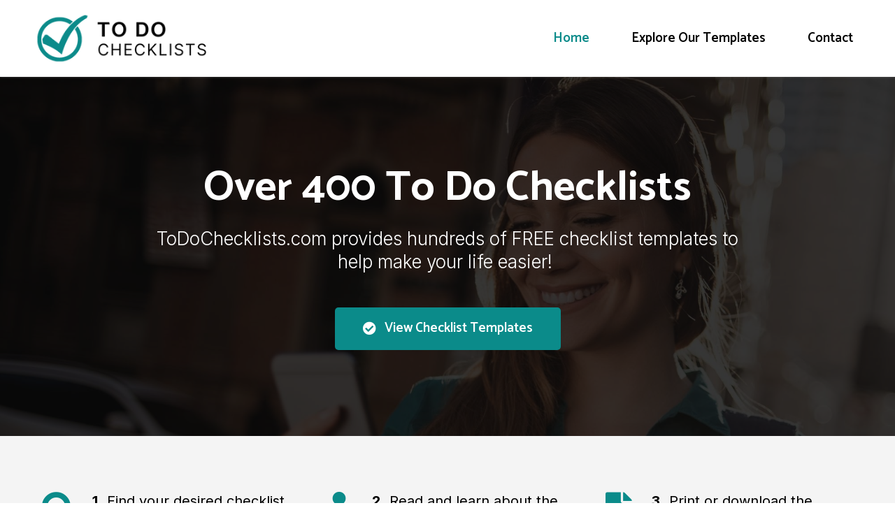

--- FILE ---
content_type: text/html; charset=UTF-8
request_url: https://todochecklists.com/
body_size: 18114
content:
<!doctype html>
<html lang="en-US" prefix="og: https://ogp.me/ns#">
<head>
	<meta charset="UTF-8">
		<meta name="viewport" content="width=device-width, initial-scale=1">
	<link rel="profile" href="https://gmpg.org/xfn/11">
	
<!-- Search Engine Optimization by Rank Math - https://rankmath.com/ -->
<title>To Do Checklists – 400+ Checklist Templates for FREE Download</title>
<meta name="description" content="ToDoChecklists.com provides hundreds of FREE checklist templates to help make your life easier! Create your own checklist or download one of our checklist templates."/>
<meta name="robots" content="follow, index, max-snippet:-1, max-video-preview:-1, max-image-preview:large"/>
<link rel="canonical" href="https://todochecklists.com/" />
<meta property="og:locale" content="en_US" />
<meta property="og:type" content="website" />
<meta property="og:title" content="To Do Checklists – 400+ Checklist Templates for FREE Download" />
<meta property="og:description" content="ToDoChecklists.com provides hundreds of FREE checklist templates to help make your life easier! Create your own checklist or download one of our checklist templates." />
<meta property="og:url" content="https://todochecklists.com/" />
<meta property="og:site_name" content="To Do Checklists" />
<meta property="og:updated_time" content="2022-06-28T16:40:11+10:00" />
<meta property="og:image" content="https://todochecklists.com/wp-content/uploads/to-do-checklists-bg-banner.jpg" />
<meta property="og:image:secure_url" content="https://todochecklists.com/wp-content/uploads/to-do-checklists-bg-banner.jpg" />
<meta property="og:image:width" content="2000" />
<meta property="og:image:height" content="1000" />
<meta property="og:image:alt" content="Checklist Templates" />
<meta property="og:image:type" content="image/jpeg" />
<meta property="article:published_time" content="2022-06-20T05:49:21+10:00" />
<meta property="article:modified_time" content="2022-06-28T16:40:11+10:00" />
<meta name="twitter:card" content="summary_large_image" />
<meta name="twitter:title" content="To Do Checklists – 400+ Checklist Templates for FREE Download" />
<meta name="twitter:description" content="ToDoChecklists.com provides hundreds of FREE checklist templates to help make your life easier! Create your own checklist or download one of our checklist templates." />
<meta name="twitter:image" content="https://todochecklists.com/wp-content/uploads/to-do-checklists-bg-banner.jpg" />
<meta name="twitter:label1" content="Written by" />
<meta name="twitter:data1" content="To Do Checklists" />
<meta name="twitter:label2" content="Time to read" />
<meta name="twitter:data2" content="1 minute" />
<script type="application/ld+json" class="rank-math-schema">{"@context":"https://schema.org","@graph":[{"@type":"Organization","@id":"https://todochecklists.com/#organization","name":"To Do Checklists","url":"https://todochecklists.com","logo":{"@type":"ImageObject","@id":"https://todochecklists.com/#logo","url":"https://todochecklists.com/wp-content/uploads/To-Do-Checklists-Logo-1-150x100.png","contentUrl":"https://todochecklists.com/wp-content/uploads/To-Do-Checklists-Logo-1-150x100.png","caption":"To Do Checklists","inLanguage":"en-US"}},{"@type":"WebSite","@id":"https://todochecklists.com/#website","url":"https://todochecklists.com","name":"To Do Checklists","publisher":{"@id":"https://todochecklists.com/#organization"},"inLanguage":"en-US","potentialAction":{"@type":"SearchAction","target":"https://todochecklists.com/?s={search_term_string}","query-input":"required name=search_term_string"}},{"@type":"ImageObject","@id":"https://todochecklists.com/wp-content/uploads/to-do-checklists-bg-banner.jpg","url":"https://todochecklists.com/wp-content/uploads/to-do-checklists-bg-banner.jpg","width":"2000","height":"1000","inLanguage":"en-US"},{"@type":"WebPage","@id":"https://todochecklists.com/#webpage","url":"https://todochecklists.com/","name":"To Do Checklists \u2013 400+ Checklist Templates for FREE Download","datePublished":"2022-06-20T05:49:21+10:00","dateModified":"2022-06-28T16:40:11+10:00","about":{"@id":"https://todochecklists.com/#organization"},"isPartOf":{"@id":"https://todochecklists.com/#website"},"primaryImageOfPage":{"@id":"https://todochecklists.com/wp-content/uploads/to-do-checklists-bg-banner.jpg"},"inLanguage":"en-US"},{"@type":"Person","@id":"https://todochecklists.com/author/ashethan/","name":"To Do Checklists","url":"https://todochecklists.com/author/ashethan/","image":{"@type":"ImageObject","@id":"https://secure.gravatar.com/avatar/1526aa50400b144a5d6824027b88008761c88d3ede09b38b78b3cfd25ed19467?s=96&amp;d=mm&amp;r=g","url":"https://secure.gravatar.com/avatar/1526aa50400b144a5d6824027b88008761c88d3ede09b38b78b3cfd25ed19467?s=96&amp;d=mm&amp;r=g","caption":"To Do Checklists","inLanguage":"en-US"},"sameAs":["http://todochecklists.com"],"worksFor":{"@id":"https://todochecklists.com/#organization"}},{"@type":"Article","headline":"To Do Checklists \u2013 400+ Checklist Templates for FREE Download","keywords":"Checklist Templates","datePublished":"2022-06-20T05:49:21+10:00","dateModified":"2022-06-28T16:40:11+10:00","author":{"@id":"https://todochecklists.com/author/ashethan/","name":"To Do Checklists"},"publisher":{"@id":"https://todochecklists.com/#organization"},"description":"ToDoChecklists.com provides hundreds of FREE checklist templates to help make your life easier!\u00a0Create your own checklist or download one of our checklist templates.","name":"To Do Checklists \u2013 400+ Checklist Templates for FREE Download","@id":"https://todochecklists.com/#richSnippet","isPartOf":{"@id":"https://todochecklists.com/#webpage"},"image":{"@id":"https://todochecklists.com/wp-content/uploads/to-do-checklists-bg-banner.jpg"},"inLanguage":"en-US","mainEntityOfPage":{"@id":"https://todochecklists.com/#webpage"}}]}</script>
<!-- /Rank Math WordPress SEO plugin -->

<link rel="alternate" type="application/rss+xml" title="To Do Checklists &raquo; Feed" href="https://todochecklists.com/feed/" />
<link rel="alternate" type="application/rss+xml" title="To Do Checklists &raquo; Comments Feed" href="https://todochecklists.com/comments/feed/" />
<link rel="alternate" title="oEmbed (JSON)" type="application/json+oembed" href="https://todochecklists.com/wp-json/oembed/1.0/embed?url=https%3A%2F%2Ftodochecklists.com%2F" />
<link rel="alternate" title="oEmbed (XML)" type="text/xml+oembed" href="https://todochecklists.com/wp-json/oembed/1.0/embed?url=https%3A%2F%2Ftodochecklists.com%2F&#038;format=xml" />
<style id='wp-img-auto-sizes-contain-inline-css' type='text/css'>
img:is([sizes=auto i],[sizes^="auto," i]){contain-intrinsic-size:3000px 1500px}
/*# sourceURL=wp-img-auto-sizes-contain-inline-css */
</style>
<style id='wp-emoji-styles-inline-css' type='text/css'>

	img.wp-smiley, img.emoji {
		display: inline !important;
		border: none !important;
		box-shadow: none !important;
		height: 1em !important;
		width: 1em !important;
		margin: 0 0.07em !important;
		vertical-align: -0.1em !important;
		background: none !important;
		padding: 0 !important;
	}
/*# sourceURL=wp-emoji-styles-inline-css */
</style>
<style id='classic-theme-styles-inline-css' type='text/css'>
/*! This file is auto-generated */
.wp-block-button__link{color:#fff;background-color:#32373c;border-radius:9999px;box-shadow:none;text-decoration:none;padding:calc(.667em + 2px) calc(1.333em + 2px);font-size:1.125em}.wp-block-file__button{background:#32373c;color:#fff;text-decoration:none}
/*# sourceURL=/wp-includes/css/classic-themes.min.css */
</style>
<link rel='stylesheet' id='page-list-style-css' href='https://todochecklists.com/wp-content/plugins/page-list/css/page-list.css?ver=5.6' type='text/css' media='all' />
<link rel='stylesheet' id='hello-elementor-css' href='https://todochecklists.com/wp-content/themes/hello-elementor/style.min.css?ver=2.5.0' type='text/css' media='all' />
<link rel='stylesheet' id='hello-elementor-theme-style-css' href='https://todochecklists.com/wp-content/themes/hello-elementor/theme.min.css?ver=2.5.0' type='text/css' media='all' />
<link rel='stylesheet' id='elementor-frontend-css' href='https://todochecklists.com/wp-content/plugins/elementor/assets/css/frontend-lite.min.css?ver=3.19.2' type='text/css' media='all' />
<link rel='stylesheet' id='elementor-post-27-css' href='https://todochecklists.com/wp-content/uploads/elementor/css/post-27.css?ver=1707443042' type='text/css' media='all' />
<link rel='stylesheet' id='elementor-icons-css' href='https://todochecklists.com/wp-content/plugins/elementor/assets/lib/eicons/css/elementor-icons.min.css?ver=5.27.0' type='text/css' media='all' />
<link rel='stylesheet' id='swiper-css' href='https://todochecklists.com/wp-content/plugins/elementor/assets/lib/swiper/css/swiper.min.css?ver=5.3.6' type='text/css' media='all' />
<link rel='stylesheet' id='elementor-pro-css' href='https://todochecklists.com/wp-content/plugins/elementor-pro/assets/css/frontend-lite.min.css?ver=3.7.2' type='text/css' media='all' />
<link rel='stylesheet' id='elementor-global-css' href='https://todochecklists.com/wp-content/uploads/elementor/css/global.css?ver=1707443043' type='text/css' media='all' />
<link rel='stylesheet' id='elementor-post-37-css' href='https://todochecklists.com/wp-content/uploads/elementor/css/post-37.css?ver=1707443044' type='text/css' media='all' />
<link rel='stylesheet' id='elementor-post-43-css' href='https://todochecklists.com/wp-content/uploads/elementor/css/post-43.css?ver=1707443043' type='text/css' media='all' />
<link rel='stylesheet' id='elementor-post-46-css' href='https://todochecklists.com/wp-content/uploads/elementor/css/post-46.css?ver=1707443043' type='text/css' media='all' />
<link rel='stylesheet' id='tablepress-default-css' href='https://todochecklists.com/wp-content/plugins/tablepress/css/build/default.css?ver=2.2.5' type='text/css' media='all' />
<link rel='stylesheet' id='google-fonts-1-css' href='https://fonts.googleapis.com/css?family=Roboto%3A100%2C100italic%2C200%2C200italic%2C300%2C300italic%2C400%2C400italic%2C500%2C500italic%2C600%2C600italic%2C700%2C700italic%2C800%2C800italic%2C900%2C900italic%7CRoboto+Slab%3A100%2C100italic%2C200%2C200italic%2C300%2C300italic%2C400%2C400italic%2C500%2C500italic%2C600%2C600italic%2C700%2C700italic%2C800%2C800italic%2C900%2C900italic%7CCatamaran%3A100%2C100italic%2C200%2C200italic%2C300%2C300italic%2C400%2C400italic%2C500%2C500italic%2C600%2C600italic%2C700%2C700italic%2C800%2C800italic%2C900%2C900italic%7CInter%3A100%2C100italic%2C200%2C200italic%2C300%2C300italic%2C400%2C400italic%2C500%2C500italic%2C600%2C600italic%2C700%2C700italic%2C800%2C800italic%2C900%2C900italic&#038;display=auto&#038;ver=6.9' type='text/css' media='all' />
<link rel='stylesheet' id='elementor-icons-shared-0-css' href='https://todochecklists.com/wp-content/plugins/elementor/assets/lib/font-awesome/css/fontawesome.min.css?ver=5.15.3' type='text/css' media='all' />
<link rel='stylesheet' id='elementor-icons-fa-solid-css' href='https://todochecklists.com/wp-content/plugins/elementor/assets/lib/font-awesome/css/solid.min.css?ver=5.15.3' type='text/css' media='all' />
<link rel="preconnect" href="https://fonts.gstatic.com/" crossorigin><script type="text/javascript" src="https://todochecklists.com/wp-includes/js/jquery/jquery.min.js?ver=3.7.1" id="jquery-core-js"></script>
<script type="text/javascript" src="https://todochecklists.com/wp-includes/js/jquery/jquery-migrate.min.js?ver=3.4.1" id="jquery-migrate-js"></script>
<script type="text/javascript" id="frontend-checklist-js-extra">
/* <![CDATA[ */
var frontendChecklist = {"ajaxurl":"https://todochecklists.com/wp-admin/admin-ajax.php"};
//# sourceURL=frontend-checklist-js-extra
/* ]]> */
</script>
<script type="text/javascript" src="https://todochecklists.com/wp-content/plugins/frontend-checklist/frontend-checklist.js?ver=6.9" id="frontend-checklist-js"></script>
<link rel="https://api.w.org/" href="https://todochecklists.com/wp-json/" /><link rel="alternate" title="JSON" type="application/json" href="https://todochecklists.com/wp-json/wp/v2/pages/37" /><link rel="EditURI" type="application/rsd+xml" title="RSD" href="https://todochecklists.com/xmlrpc.php?rsd" />
<meta name="generator" content="WordPress 6.9" />
<link rel='shortlink' href='https://todochecklists.com/' />
<meta name="generator" content="Elementor 3.19.2; features: e_optimized_assets_loading, e_optimized_css_loading, additional_custom_breakpoints, block_editor_assets_optimize, e_image_loading_optimization; settings: css_print_method-external, google_font-enabled, font_display-auto">
<link rel="icon" href="https://todochecklists.com/wp-content/uploads/To-Do-Checklists-Favicon-1-150x150.png" sizes="32x32" />
<link rel="icon" href="https://todochecklists.com/wp-content/uploads/To-Do-Checklists-Favicon-1-300x300.png" sizes="192x192" />
<link rel="apple-touch-icon" href="https://todochecklists.com/wp-content/uploads/To-Do-Checklists-Favicon-1-300x300.png" />
<meta name="msapplication-TileImage" content="https://todochecklists.com/wp-content/uploads/To-Do-Checklists-Favicon-1-300x300.png" />
<style id='global-styles-inline-css' type='text/css'>
:root{--wp--preset--aspect-ratio--square: 1;--wp--preset--aspect-ratio--4-3: 4/3;--wp--preset--aspect-ratio--3-4: 3/4;--wp--preset--aspect-ratio--3-2: 3/2;--wp--preset--aspect-ratio--2-3: 2/3;--wp--preset--aspect-ratio--16-9: 16/9;--wp--preset--aspect-ratio--9-16: 9/16;--wp--preset--color--black: #000000;--wp--preset--color--cyan-bluish-gray: #abb8c3;--wp--preset--color--white: #ffffff;--wp--preset--color--pale-pink: #f78da7;--wp--preset--color--vivid-red: #cf2e2e;--wp--preset--color--luminous-vivid-orange: #ff6900;--wp--preset--color--luminous-vivid-amber: #fcb900;--wp--preset--color--light-green-cyan: #7bdcb5;--wp--preset--color--vivid-green-cyan: #00d084;--wp--preset--color--pale-cyan-blue: #8ed1fc;--wp--preset--color--vivid-cyan-blue: #0693e3;--wp--preset--color--vivid-purple: #9b51e0;--wp--preset--gradient--vivid-cyan-blue-to-vivid-purple: linear-gradient(135deg,rgb(6,147,227) 0%,rgb(155,81,224) 100%);--wp--preset--gradient--light-green-cyan-to-vivid-green-cyan: linear-gradient(135deg,rgb(122,220,180) 0%,rgb(0,208,130) 100%);--wp--preset--gradient--luminous-vivid-amber-to-luminous-vivid-orange: linear-gradient(135deg,rgb(252,185,0) 0%,rgb(255,105,0) 100%);--wp--preset--gradient--luminous-vivid-orange-to-vivid-red: linear-gradient(135deg,rgb(255,105,0) 0%,rgb(207,46,46) 100%);--wp--preset--gradient--very-light-gray-to-cyan-bluish-gray: linear-gradient(135deg,rgb(238,238,238) 0%,rgb(169,184,195) 100%);--wp--preset--gradient--cool-to-warm-spectrum: linear-gradient(135deg,rgb(74,234,220) 0%,rgb(151,120,209) 20%,rgb(207,42,186) 40%,rgb(238,44,130) 60%,rgb(251,105,98) 80%,rgb(254,248,76) 100%);--wp--preset--gradient--blush-light-purple: linear-gradient(135deg,rgb(255,206,236) 0%,rgb(152,150,240) 100%);--wp--preset--gradient--blush-bordeaux: linear-gradient(135deg,rgb(254,205,165) 0%,rgb(254,45,45) 50%,rgb(107,0,62) 100%);--wp--preset--gradient--luminous-dusk: linear-gradient(135deg,rgb(255,203,112) 0%,rgb(199,81,192) 50%,rgb(65,88,208) 100%);--wp--preset--gradient--pale-ocean: linear-gradient(135deg,rgb(255,245,203) 0%,rgb(182,227,212) 50%,rgb(51,167,181) 100%);--wp--preset--gradient--electric-grass: linear-gradient(135deg,rgb(202,248,128) 0%,rgb(113,206,126) 100%);--wp--preset--gradient--midnight: linear-gradient(135deg,rgb(2,3,129) 0%,rgb(40,116,252) 100%);--wp--preset--font-size--small: 13px;--wp--preset--font-size--medium: 20px;--wp--preset--font-size--large: 36px;--wp--preset--font-size--x-large: 42px;--wp--preset--spacing--20: 0.44rem;--wp--preset--spacing--30: 0.67rem;--wp--preset--spacing--40: 1rem;--wp--preset--spacing--50: 1.5rem;--wp--preset--spacing--60: 2.25rem;--wp--preset--spacing--70: 3.38rem;--wp--preset--spacing--80: 5.06rem;--wp--preset--shadow--natural: 6px 6px 9px rgba(0, 0, 0, 0.2);--wp--preset--shadow--deep: 12px 12px 50px rgba(0, 0, 0, 0.4);--wp--preset--shadow--sharp: 6px 6px 0px rgba(0, 0, 0, 0.2);--wp--preset--shadow--outlined: 6px 6px 0px -3px rgb(255, 255, 255), 6px 6px rgb(0, 0, 0);--wp--preset--shadow--crisp: 6px 6px 0px rgb(0, 0, 0);}:where(.is-layout-flex){gap: 0.5em;}:where(.is-layout-grid){gap: 0.5em;}body .is-layout-flex{display: flex;}.is-layout-flex{flex-wrap: wrap;align-items: center;}.is-layout-flex > :is(*, div){margin: 0;}body .is-layout-grid{display: grid;}.is-layout-grid > :is(*, div){margin: 0;}:where(.wp-block-columns.is-layout-flex){gap: 2em;}:where(.wp-block-columns.is-layout-grid){gap: 2em;}:where(.wp-block-post-template.is-layout-flex){gap: 1.25em;}:where(.wp-block-post-template.is-layout-grid){gap: 1.25em;}.has-black-color{color: var(--wp--preset--color--black) !important;}.has-cyan-bluish-gray-color{color: var(--wp--preset--color--cyan-bluish-gray) !important;}.has-white-color{color: var(--wp--preset--color--white) !important;}.has-pale-pink-color{color: var(--wp--preset--color--pale-pink) !important;}.has-vivid-red-color{color: var(--wp--preset--color--vivid-red) !important;}.has-luminous-vivid-orange-color{color: var(--wp--preset--color--luminous-vivid-orange) !important;}.has-luminous-vivid-amber-color{color: var(--wp--preset--color--luminous-vivid-amber) !important;}.has-light-green-cyan-color{color: var(--wp--preset--color--light-green-cyan) !important;}.has-vivid-green-cyan-color{color: var(--wp--preset--color--vivid-green-cyan) !important;}.has-pale-cyan-blue-color{color: var(--wp--preset--color--pale-cyan-blue) !important;}.has-vivid-cyan-blue-color{color: var(--wp--preset--color--vivid-cyan-blue) !important;}.has-vivid-purple-color{color: var(--wp--preset--color--vivid-purple) !important;}.has-black-background-color{background-color: var(--wp--preset--color--black) !important;}.has-cyan-bluish-gray-background-color{background-color: var(--wp--preset--color--cyan-bluish-gray) !important;}.has-white-background-color{background-color: var(--wp--preset--color--white) !important;}.has-pale-pink-background-color{background-color: var(--wp--preset--color--pale-pink) !important;}.has-vivid-red-background-color{background-color: var(--wp--preset--color--vivid-red) !important;}.has-luminous-vivid-orange-background-color{background-color: var(--wp--preset--color--luminous-vivid-orange) !important;}.has-luminous-vivid-amber-background-color{background-color: var(--wp--preset--color--luminous-vivid-amber) !important;}.has-light-green-cyan-background-color{background-color: var(--wp--preset--color--light-green-cyan) !important;}.has-vivid-green-cyan-background-color{background-color: var(--wp--preset--color--vivid-green-cyan) !important;}.has-pale-cyan-blue-background-color{background-color: var(--wp--preset--color--pale-cyan-blue) !important;}.has-vivid-cyan-blue-background-color{background-color: var(--wp--preset--color--vivid-cyan-blue) !important;}.has-vivid-purple-background-color{background-color: var(--wp--preset--color--vivid-purple) !important;}.has-black-border-color{border-color: var(--wp--preset--color--black) !important;}.has-cyan-bluish-gray-border-color{border-color: var(--wp--preset--color--cyan-bluish-gray) !important;}.has-white-border-color{border-color: var(--wp--preset--color--white) !important;}.has-pale-pink-border-color{border-color: var(--wp--preset--color--pale-pink) !important;}.has-vivid-red-border-color{border-color: var(--wp--preset--color--vivid-red) !important;}.has-luminous-vivid-orange-border-color{border-color: var(--wp--preset--color--luminous-vivid-orange) !important;}.has-luminous-vivid-amber-border-color{border-color: var(--wp--preset--color--luminous-vivid-amber) !important;}.has-light-green-cyan-border-color{border-color: var(--wp--preset--color--light-green-cyan) !important;}.has-vivid-green-cyan-border-color{border-color: var(--wp--preset--color--vivid-green-cyan) !important;}.has-pale-cyan-blue-border-color{border-color: var(--wp--preset--color--pale-cyan-blue) !important;}.has-vivid-cyan-blue-border-color{border-color: var(--wp--preset--color--vivid-cyan-blue) !important;}.has-vivid-purple-border-color{border-color: var(--wp--preset--color--vivid-purple) !important;}.has-vivid-cyan-blue-to-vivid-purple-gradient-background{background: var(--wp--preset--gradient--vivid-cyan-blue-to-vivid-purple) !important;}.has-light-green-cyan-to-vivid-green-cyan-gradient-background{background: var(--wp--preset--gradient--light-green-cyan-to-vivid-green-cyan) !important;}.has-luminous-vivid-amber-to-luminous-vivid-orange-gradient-background{background: var(--wp--preset--gradient--luminous-vivid-amber-to-luminous-vivid-orange) !important;}.has-luminous-vivid-orange-to-vivid-red-gradient-background{background: var(--wp--preset--gradient--luminous-vivid-orange-to-vivid-red) !important;}.has-very-light-gray-to-cyan-bluish-gray-gradient-background{background: var(--wp--preset--gradient--very-light-gray-to-cyan-bluish-gray) !important;}.has-cool-to-warm-spectrum-gradient-background{background: var(--wp--preset--gradient--cool-to-warm-spectrum) !important;}.has-blush-light-purple-gradient-background{background: var(--wp--preset--gradient--blush-light-purple) !important;}.has-blush-bordeaux-gradient-background{background: var(--wp--preset--gradient--blush-bordeaux) !important;}.has-luminous-dusk-gradient-background{background: var(--wp--preset--gradient--luminous-dusk) !important;}.has-pale-ocean-gradient-background{background: var(--wp--preset--gradient--pale-ocean) !important;}.has-electric-grass-gradient-background{background: var(--wp--preset--gradient--electric-grass) !important;}.has-midnight-gradient-background{background: var(--wp--preset--gradient--midnight) !important;}.has-small-font-size{font-size: var(--wp--preset--font-size--small) !important;}.has-medium-font-size{font-size: var(--wp--preset--font-size--medium) !important;}.has-large-font-size{font-size: var(--wp--preset--font-size--large) !important;}.has-x-large-font-size{font-size: var(--wp--preset--font-size--x-large) !important;}
/*# sourceURL=global-styles-inline-css */
</style>
<link rel='stylesheet' id='e-animations-css' href='https://todochecklists.com/wp-content/plugins/elementor/assets/lib/animations/animations.min.css?ver=3.19.2' type='text/css' media='all' />
</head>
<body class="home wp-singular page-template page-template-elementor_header_footer page page-id-37 wp-custom-logo wp-theme-hello-elementor elementor-default elementor-template-full-width elementor-kit-27 elementor-page elementor-page-37">

		<div data-elementor-type="header" data-elementor-id="43" class="elementor elementor-43 elementor-location-header">
					<div class="elementor-section-wrap">
								<header class="elementor-section elementor-top-section elementor-element elementor-element-3dfdb51a elementor-section-content-middle elementor-section-boxed elementor-section-height-default elementor-section-height-default" data-id="3dfdb51a" data-element_type="section" data-settings="{&quot;background_background&quot;:&quot;classic&quot;,&quot;sticky&quot;:&quot;top&quot;,&quot;sticky_on&quot;:[&quot;desktop&quot;,&quot;tablet&quot;,&quot;mobile&quot;],&quot;sticky_offset&quot;:0,&quot;sticky_effects_offset&quot;:0}">
						<div class="elementor-container elementor-column-gap-no">
					<div class="elementor-column elementor-col-50 elementor-top-column elementor-element elementor-element-59caff94" data-id="59caff94" data-element_type="column">
			<div class="elementor-widget-wrap elementor-element-populated">
						<div class="elementor-element elementor-element-4e9675ed elementor-widget elementor-widget-theme-site-logo elementor-widget-image" data-id="4e9675ed" data-element_type="widget" data-widget_type="theme-site-logo.default">
				<div class="elementor-widget-container">
			<style>/*! elementor - v3.19.0 - 07-02-2024 */
.elementor-widget-image{text-align:center}.elementor-widget-image a{display:inline-block}.elementor-widget-image a img[src$=".svg"]{width:48px}.elementor-widget-image img{vertical-align:middle;display:inline-block}</style>											<a href="https://todochecklists.com">
							<img width="300" height="100" src="https://todochecklists.com/wp-content/uploads/To-Do-Checklists-Logo-1.png" class="attachment-full size-full wp-image-172" alt="To Do Checklists Logo" />								</a>
													</div>
				</div>
					</div>
		</div>
				<div class="elementor-column elementor-col-50 elementor-top-column elementor-element elementor-element-409a9c15" data-id="409a9c15" data-element_type="column">
			<div class="elementor-widget-wrap elementor-element-populated">
						<div class="elementor-element elementor-element-7718a61 elementor-nav-menu__align-right elementor-nav-menu--stretch elementor-nav-menu__text-align-center elementor-nav-menu--dropdown-tablet elementor-nav-menu--toggle elementor-nav-menu--burger elementor-widget elementor-widget-nav-menu" data-id="7718a61" data-element_type="widget" data-settings="{&quot;full_width&quot;:&quot;stretch&quot;,&quot;layout&quot;:&quot;horizontal&quot;,&quot;submenu_icon&quot;:{&quot;value&quot;:&quot;&lt;i class=\&quot;fas fa-caret-down\&quot;&gt;&lt;\/i&gt;&quot;,&quot;library&quot;:&quot;fa-solid&quot;},&quot;toggle&quot;:&quot;burger&quot;}" data-widget_type="nav-menu.default">
				<div class="elementor-widget-container">
			<link rel="stylesheet" href="https://todochecklists.com/wp-content/plugins/elementor-pro/assets/css/widget-nav-menu.min.css">			<nav migration_allowed="1" migrated="0" role="navigation" class="elementor-nav-menu--main elementor-nav-menu__container elementor-nav-menu--layout-horizontal e--pointer-text e--animation-none">
				<ul id="menu-1-7718a61" class="elementor-nav-menu"><li class="menu-item menu-item-type-post_type menu-item-object-page menu-item-home current-menu-item page_item page-item-37 current_page_item menu-item-224"><a href="https://todochecklists.com/" aria-current="page" class="elementor-item elementor-item-active">Home</a></li>
<li class="menu-item menu-item-type-custom menu-item-object-custom current-menu-item current_page_item menu-item-home menu-item-226"><a href="https://todochecklists.com/#templates" aria-current="page" class="elementor-item elementor-item-anchor">Explore Our Templates</a></li>
<li class="menu-item menu-item-type-post_type menu-item-object-page menu-item-225"><a href="https://todochecklists.com/contact/" class="elementor-item">Contact</a></li>
</ul>			</nav>
					<div class="elementor-menu-toggle" role="button" tabindex="0" aria-label="Menu Toggle" aria-expanded="false">
			<i aria-hidden="true" role="presentation" class="elementor-menu-toggle__icon--open eicon-menu-bar"></i><i aria-hidden="true" role="presentation" class="elementor-menu-toggle__icon--close eicon-close"></i>			<span class="elementor-screen-only">Menu</span>
		</div>
			<nav class="elementor-nav-menu--dropdown elementor-nav-menu__container" role="navigation" aria-hidden="true">
				<ul id="menu-2-7718a61" class="elementor-nav-menu"><li class="menu-item menu-item-type-post_type menu-item-object-page menu-item-home current-menu-item page_item page-item-37 current_page_item menu-item-224"><a href="https://todochecklists.com/" aria-current="page" class="elementor-item elementor-item-active" tabindex="-1">Home</a></li>
<li class="menu-item menu-item-type-custom menu-item-object-custom current-menu-item current_page_item menu-item-home menu-item-226"><a href="https://todochecklists.com/#templates" aria-current="page" class="elementor-item elementor-item-anchor" tabindex="-1">Explore Our Templates</a></li>
<li class="menu-item menu-item-type-post_type menu-item-object-page menu-item-225"><a href="https://todochecklists.com/contact/" class="elementor-item" tabindex="-1">Contact</a></li>
</ul>			</nav>
				</div>
				</div>
					</div>
		</div>
					</div>
		</header>
							</div>
				</div>
				<div data-elementor-type="wp-page" data-elementor-id="37" class="elementor elementor-37">
						<section class="elementor-section elementor-top-section elementor-element elementor-element-53de86ca elementor-section-full_width elementor-section-height-default elementor-section-height-default" data-id="53de86ca" data-element_type="section" data-settings="{&quot;background_background&quot;:&quot;classic&quot;}">
						<div class="elementor-container elementor-column-gap-no">
					<div class="elementor-column elementor-col-100 elementor-top-column elementor-element elementor-element-5d6c05a6" data-id="5d6c05a6" data-element_type="column">
			<div class="elementor-widget-wrap elementor-element-populated">
						<section class="elementor-section elementor-inner-section elementor-element elementor-element-627c0fc4 elementor-section-height-min-height elementor-section-content-middle elementor-section-boxed elementor-section-height-default" data-id="627c0fc4" data-element_type="section" data-settings="{&quot;background_background&quot;:&quot;classic&quot;}">
							<div class="elementor-background-overlay"></div>
							<div class="elementor-container elementor-column-gap-default">
					<div class="elementor-column elementor-col-100 elementor-inner-column elementor-element elementor-element-5a669a0a" data-id="5a669a0a" data-element_type="column">
			<div class="elementor-widget-wrap elementor-element-populated">
						<div class="elementor-element elementor-element-405bb58a elementor-widget elementor-widget-heading" data-id="405bb58a" data-element_type="widget" data-widget_type="heading.default">
				<div class="elementor-widget-container">
			<style>/*! elementor - v3.19.0 - 07-02-2024 */
.elementor-heading-title{padding:0;margin:0;line-height:1}.elementor-widget-heading .elementor-heading-title[class*=elementor-size-]>a{color:inherit;font-size:inherit;line-height:inherit}.elementor-widget-heading .elementor-heading-title.elementor-size-small{font-size:15px}.elementor-widget-heading .elementor-heading-title.elementor-size-medium{font-size:19px}.elementor-widget-heading .elementor-heading-title.elementor-size-large{font-size:29px}.elementor-widget-heading .elementor-heading-title.elementor-size-xl{font-size:39px}.elementor-widget-heading .elementor-heading-title.elementor-size-xxl{font-size:59px}</style><h1 class="elementor-heading-title elementor-size-default">Over 400 To Do Checklists</h1>		</div>
				</div>
				<div class="elementor-element elementor-element-7046b812 elementor-widget elementor-widget-text-editor" data-id="7046b812" data-element_type="widget" data-widget_type="text-editor.default">
				<div class="elementor-widget-container">
			<style>/*! elementor - v3.19.0 - 07-02-2024 */
.elementor-widget-text-editor.elementor-drop-cap-view-stacked .elementor-drop-cap{background-color:#69727d;color:#fff}.elementor-widget-text-editor.elementor-drop-cap-view-framed .elementor-drop-cap{color:#69727d;border:3px solid;background-color:transparent}.elementor-widget-text-editor:not(.elementor-drop-cap-view-default) .elementor-drop-cap{margin-top:8px}.elementor-widget-text-editor:not(.elementor-drop-cap-view-default) .elementor-drop-cap-letter{width:1em;height:1em}.elementor-widget-text-editor .elementor-drop-cap{float:left;text-align:center;line-height:1;font-size:50px}.elementor-widget-text-editor .elementor-drop-cap-letter{display:inline-block}</style>				<p>ToDoChecklists.com provides hundreds of FREE checklist templates to help make your life easier! </p>						</div>
				</div>
				<div class="elementor-element elementor-element-4b75d766 elementor-align-center elementor-widget elementor-widget-button" data-id="4b75d766" data-element_type="widget" data-widget_type="button.default">
				<div class="elementor-widget-container">
					<div class="elementor-button-wrapper">
			<a class="elementor-button elementor-button-link elementor-size-lg elementor-animation-grow" href="#templates">
						<span class="elementor-button-content-wrapper">
						<span class="elementor-button-icon elementor-align-icon-left">
				<i aria-hidden="true" class="fas fa-check-circle"></i>			</span>
						<span class="elementor-button-text">View Checklist Templates</span>
		</span>
					</a>
		</div>
				</div>
				</div>
					</div>
		</div>
					</div>
		</section>
					</div>
		</div>
					</div>
		</section>
				<section class="elementor-section elementor-top-section elementor-element elementor-element-24caac3 elementor-section-boxed elementor-section-height-default elementor-section-height-default" data-id="24caac3" data-element_type="section" data-settings="{&quot;background_background&quot;:&quot;classic&quot;}">
						<div class="elementor-container elementor-column-gap-wide">
					<div class="elementor-column elementor-col-33 elementor-top-column elementor-element elementor-element-3ba5e1e" data-id="3ba5e1e" data-element_type="column">
			<div class="elementor-widget-wrap elementor-element-populated">
						<div class="elementor-element elementor-element-7d23f78 elementor-position-left elementor-view-default elementor-mobile-position-top elementor-vertical-align-top elementor-widget elementor-widget-icon-box" data-id="7d23f78" data-element_type="widget" data-widget_type="icon-box.default">
				<div class="elementor-widget-container">
			<link rel="stylesheet" href="https://todochecklists.com/wp-content/plugins/elementor/assets/css/widget-icon-box.min.css">		<div class="elementor-icon-box-wrapper">
						<div class="elementor-icon-box-icon">
				<span  class="elementor-icon elementor-animation-">
				<i aria-hidden="true" class="fas fa-search"></i>				</span>
			</div>
						<div class="elementor-icon-box-content">
				<div class="elementor-icon-box-title">
					<span  >
						<b>1.</b> Find your desired checklist from our template library					</span>
				</div>
							</div>
		</div>
				</div>
				</div>
					</div>
		</div>
				<div class="elementor-column elementor-col-33 elementor-top-column elementor-element elementor-element-ffdf7dc" data-id="ffdf7dc" data-element_type="column">
			<div class="elementor-widget-wrap elementor-element-populated">
						<div class="elementor-element elementor-element-d4317da elementor-position-left elementor-view-default elementor-mobile-position-top elementor-vertical-align-top elementor-widget elementor-widget-icon-box" data-id="d4317da" data-element_type="widget" data-widget_type="icon-box.default">
				<div class="elementor-widget-container">
					<div class="elementor-icon-box-wrapper">
						<div class="elementor-icon-box-icon">
				<span  class="elementor-icon elementor-animation-">
				<i aria-hidden="true" class="fas fa-book-reader"></i>				</span>
			</div>
						<div class="elementor-icon-box-content">
				<div class="elementor-icon-box-title">
					<span  >
						<b>2.</b> Read and learn about the best processes					</span>
				</div>
							</div>
		</div>
				</div>
				</div>
					</div>
		</div>
				<div class="elementor-column elementor-col-33 elementor-top-column elementor-element elementor-element-a9c3bed" data-id="a9c3bed" data-element_type="column">
			<div class="elementor-widget-wrap elementor-element-populated">
						<div class="elementor-element elementor-element-5f9265f elementor-position-left elementor-view-default elementor-mobile-position-top elementor-vertical-align-top elementor-widget elementor-widget-icon-box" data-id="5f9265f" data-element_type="widget" data-widget_type="icon-box.default">
				<div class="elementor-widget-container">
					<div class="elementor-icon-box-wrapper">
						<div class="elementor-icon-box-icon">
				<span  class="elementor-icon elementor-animation-">
				<i aria-hidden="true" class="fas fa-file-download"></i>				</span>
			</div>
						<div class="elementor-icon-box-content">
				<div class="elementor-icon-box-title">
					<span  >
						<b>3.</b> Print or download the checklist for free					</span>
				</div>
							</div>
		</div>
				</div>
				</div>
					</div>
		</div>
					</div>
		</section>
				<section class="elementor-section elementor-top-section elementor-element elementor-element-34b2c7eb elementor-section-full_width elementor-section-height-default elementor-section-height-default" data-id="34b2c7eb" data-element_type="section" id="templates">
						<div class="elementor-container elementor-column-gap-default">
					<div class="elementor-column elementor-col-100 elementor-top-column elementor-element elementor-element-1141796d" data-id="1141796d" data-element_type="column">
			<div class="elementor-widget-wrap elementor-element-populated">
						<div class="elementor-element elementor-element-53225a64 elementor-widget elementor-widget-heading" data-id="53225a64" data-element_type="widget" data-widget_type="heading.default">
				<div class="elementor-widget-container">
			<h2 class="elementor-heading-title elementor-size-default">Free Checklist Templates</h2>		</div>
				</div>
				<section class="elementor-section elementor-inner-section elementor-element elementor-element-53f453b6 elementor-section-boxed elementor-section-height-default elementor-section-height-default" data-id="53f453b6" data-element_type="section">
						<div class="elementor-container elementor-column-gap-default">
					<div class="elementor-column elementor-col-33 elementor-inner-column elementor-element elementor-element-7add7fe2" data-id="7add7fe2" data-element_type="column" data-settings="{&quot;background_background&quot;:&quot;classic&quot;}">
			<div class="elementor-widget-wrap elementor-element-populated">
						<div class="elementor-element elementor-element-5495d148 elementor-widget elementor-widget-heading" data-id="5495d148" data-element_type="widget" data-widget_type="heading.default">
				<div class="elementor-widget-container">
			<h5 class="elementor-heading-title elementor-size-default">A-D</h5>		</div>
				</div>
				<div class="elementor-element elementor-element-61bdd9a1 elementor-widget elementor-widget-text-editor" data-id="61bdd9a1" data-element_type="widget" data-widget_type="text-editor.default">
				<div class="elementor-widget-container">
							
<!-- Page-list plugin v.5.6 wordpress.org/plugins/page-list/ -->
<ul class="page-list ">
<li class="page_item page-item-252"><a href="https://todochecklists.com/accessibility-checklist-template/">Accessibility Checklist Template</a></li>
<li class="page_item page-item-253"><a href="https://todochecklists.com/accounting-checklist-template/">Accounting Checklist Template</a></li>
<li class="page_item page-item-254"><a href="https://todochecklists.com/accounting-client-onboarding-checklist-template/">Accounting Client Onboarding Checklist Template</a></li>
<li class="page_item page-item-292"><a href="https://todochecklists.com/accounting-month-end-checklist-template/">Accounting Month End Checklist Template</a></li>
<li class="page_item page-item-293"><a href="https://todochecklists.com/accounting-year-end-checklist-template/">Accounting Year End Checklist Template</a></li>
<li class="page_item page-item-294"><a href="https://todochecklists.com/accounts-payable-checklist-template/">Accounts Payable Checklist Template</a></li>
<li class="page_item page-item-295"><a href="https://todochecklists.com/accounts-payable-internal-control-checklist-template/">Accounts Payable Internal Control Checklist Template</a></li>
<li class="page_item page-item-296"><a href="https://todochecklists.com/acquisition-checklist-template/">Acquisition Checklist Template</a></li>
<li class="page_item page-item-297"><a href="https://todochecklists.com/action-checklist-template/">Action Checklist Template</a></li>
<li class="page_item page-item-298"><a href="https://todochecklists.com/action-plan-checklist-template/">Action Plan Checklist Template</a></li>
<li class="page_item page-item-299"><a href="https://todochecklists.com/activity-checklist-template/">Activity Checklist Template</a></li>
<li class="page_item page-item-300"><a href="https://todochecklists.com/administrative-assistant-daily-checklist-template/">Administrative Assistant Daily Checklist Template</a></li>
<li class="page_item page-item-301"><a href="https://todochecklists.com/advanced-skills-checklist-template/">Advanced Skills Checklist Template</a></li>
<li class="page_item page-item-302"><a href="https://todochecklists.com/agency-onboarding-checklist-template/">Agency Onboarding Checklist Template</a></li>
<li class="page_item page-item-303"><a href="https://todochecklists.com/agenda-checklist-template/">Agenda Checklist Template</a></li>
<li class="page_item page-item-304"><a href="https://todochecklists.com/agile-checklist-template/">Agile Checklist Template</a></li>
<li class="page_item page-item-305"><a href="https://todochecklists.com/allergen-checklist-template/">Allergen Checklist Template</a></li>
<li class="page_item page-item-306"><a href="https://todochecklists.com/apartment-checklist-template/">Apartment Checklist Template</a></li>
<li class="page_item page-item-307"><a href="https://todochecklists.com/apartment-inventory-checklist-template/">Apartment Inventory Checklist Template</a></li>
<li class="page_item page-item-308"><a href="https://todochecklists.com/apartment-maintenance-checklist-template/">Apartment Maintenance Checklist Template</a></li>
<li class="page_item page-item-309"><a href="https://todochecklists.com/apartment-make-ready-checklist-template/">Apartment Make Ready Checklist Template</a></li>
<li class="page_item page-item-310"><a href="https://todochecklists.com/application-checklist-template/">Application Checklist Template</a></li>
<li class="page_item page-item-311"><a href="https://todochecklists.com/application-migration-checklist-template/">Application Migration Checklist Template</a></li>
<li class="page_item page-item-312"><a href="https://todochecklists.com/approval-checklist-template/">Approval Checklist Template</a></li>
<li class="page_item page-item-313"><a href="https://todochecklists.com/asana-onboarding-checklist-template/">Asana Onboarding Checklist Template</a></li>
<li class="page_item page-item-314"><a href="https://todochecklists.com/assembly-checklist-template/">Assembly Checklist Template</a></li>
<li class="page_item page-item-315"><a href="https://todochecklists.com/assessment-checklist-template/">Assessment Checklist Template</a></li>
<li class="page_item page-item-316"><a href="https://todochecklists.com/asset-checklist-template/">Asset Checklist Template</a></li>
<li class="page_item page-item-317"><a href="https://todochecklists.com/assignment-checklist-template/">Assignment Checklist Template</a></li>
<li class="page_item page-item-318"><a href="https://todochecklists.com/attendance-checklist-template/">Attendance Checklist Template</a></li>
<li class="page_item page-item-319"><a href="https://todochecklists.com/audit-checklist-template/">Audit Checklist Template</a></li>
<li class="page_item page-item-320"><a href="https://todochecklists.com/automation-checklist-template/">Automation Checklist Template</a></li>
<li class="page_item page-item-321"><a href="https://todochecklists.com/av-checklist-template/">AV Checklist Template</a></li>

</ul>

<!-- Page-list plugin v.5.6 wordpress.org/plugins/page-list/ -->
<ul class="page-list ">
<li class="page_item page-item-322"><a href="https://todochecklists.com/backlog-grooming-checklist-template/">Backlog Grooming Checklist Template</a></li>
<li class="page_item page-item-323"><a href="https://todochecklists.com/backup-checklist-template/">Backup Checklist Template</a></li>
<li class="page_item page-item-324"><a href="https://todochecklists.com/balance-sheet-reconciliation-checklist-template/">Balance Sheet Reconciliation Checklist Template</a></li>
<li class="page_item page-item-325"><a href="https://todochecklists.com/banquet-checklist-template/">Banquet Checklist Template</a></li>
<li class="page_item page-item-326"><a href="https://todochecklists.com/bar-opening-checklist-template/">Bar Opening Checklist Template</a></li>
<li class="page_item page-item-327"><a href="https://todochecklists.com/bathroom-cleaning-checklist-template/">Bathroom Cleaning Checklist Template</a></li>
<li class="page_item page-item-328"><a href="https://todochecklists.com/behavior-checklist-template/">Behavior Checklist Template</a></li>
<li class="page_item page-item-329"><a href="https://todochecklists.com/bill-pay-checklist-template/">Bill Pay Checklist Template</a></li>
<li class="page_item page-item-330"><a href="https://todochecklists.com/bill-payment-checklist-template/">Bill Payment Checklist Template</a></li>
<li class="page_item page-item-331"><a href="https://todochecklists.com/birthday-checklist-template/">Birthday Checklist Template</a></li>
<li class="page_item page-item-332"><a href="https://todochecklists.com/blank-checklist-template/">Blank Checklist Template</a></li>
<li class="page_item page-item-333"><a href="https://todochecklists.com/blank-daily-checklist-template/">Blank Daily Checklist Template</a></li>
<li class="page_item page-item-334"><a href="https://todochecklists.com/blank-inventory-checklist-template/">Blank Inventory Checklist Template</a></li>
<li class="page_item page-item-335"><a href="https://todochecklists.com/blank-packing-checklist-template/">Blank Packing Checklist Template</a></li>
<li class="page_item page-item-336"><a href="https://todochecklists.com/blank-student-checklist-template/">Blank Student Checklist Template</a></li>
<li class="page_item page-item-337"><a href="https://todochecklists.com/boiler-inspection-checklist-template/">Boiler Inspection Checklist Template</a></li>
<li class="page_item page-item-338"><a href="https://todochecklists.com/bookkeeping-checklist-template/">Bookkeeping Checklist Template</a></li>
<li class="page_item page-item-339"><a href="https://todochecklists.com/bookkeeping-client-onboarding-checklist-template/">Bookkeeping Client Onboarding Checklist Template</a></li>
<li class="page_item page-item-340"><a href="https://todochecklists.com/buddy-program-checklist-template/">Buddy Program Checklist Template</a></li>
<li class="page_item page-item-341"><a href="https://todochecklists.com/building-checklist-template/">Building Checklist Template</a></li>
<li class="page_item page-item-342"><a href="https://todochecklists.com/building-commissioning-checklist-template/">Building Commissioning Checklist Template</a></li>
<li class="page_item page-item-343"><a href="https://todochecklists.com/building-handover-checklist-template/">Building Handover Checklist Template</a></li>
<li class="page_item page-item-344"><a href="https://todochecklists.com/building-inspection-checklist-template/">Building Inspection Checklist Template</a></li>
<li class="page_item page-item-345"><a href="https://todochecklists.com/building-maintenance-checklist-template/">Building Maintenance Checklist Template</a></li>
<li class="page_item page-item-346"><a href="https://todochecklists.com/building-security-checklist-template/">Building Security Checklist Template</a></li>
<li class="page_item page-item-347"><a href="https://todochecklists.com/building-survey-checklist-template/">Building Survey Checklist Template</a></li>
<li class="page_item page-item-348"><a href="https://todochecklists.com/bus-checklist-template/">Bus Checklist Template</a></li>
<li class="page_item page-item-349"><a href="https://todochecklists.com/business-checklist-template/">Business Checklist Template</a></li>
<li class="page_item page-item-350"><a href="https://todochecklists.com/business-launch-checklist-template/">Business Launch Checklist Template</a></li>
<li class="page_item page-item-351"><a href="https://todochecklists.com/business-plan-checklist-template/">Business Plan Checklist Template</a></li>
<li class="page_item page-item-352"><a href="https://todochecklists.com/business-process-checklist-template/">Business Process Checklist Template</a></li>
<li class="page_item page-item-353"><a href="https://todochecklists.com/business-startup-checklist-template/">Business Startup Checklist Template</a></li>
<li class="page_item page-item-354"><a href="https://todochecklists.com/business-travel-checklist-template/">Business Travel Checklist Template</a></li>
<li class="page_item page-item-355"><a href="https://todochecklists.com/business-trip-checklist-template/">Business Trip Checklist Template</a></li>

</ul>

<!-- Page-list plugin v.5.6 wordpress.org/plugins/page-list/ -->
<ul class="page-list ">
<li class="page_item page-item-356"><a href="https://todochecklists.com/cabinet-installation-checklist-template/">Cabinet Installation Checklist Template</a></li>
<li class="page_item page-item-357"><a href="https://todochecklists.com/calendar-checklist-template/">Calendar Checklist Template</a></li>
<li class="page_item page-item-358"><a href="https://todochecklists.com/camping-checklist-template/">Camping Checklist Template</a></li>
<li class="page_item page-item-359"><a href="https://todochecklists.com/camping-packing-checklist-template/">Camping Packing Checklist Template</a></li>
<li class="page_item page-item-360"><a href="https://todochecklists.com/camping-trip-checklist-template/">Camping Trip Checklist Template</a></li>
<li class="page_item page-item-361"><a href="https://todochecklists.com/car-delivery-checklist-template/">Car Delivery Checklist Template</a></li>
<li class="page_item page-item-362"><a href="https://todochecklists.com/car-maintenance-checklist-template/">Car Maintenance Checklist Template</a></li>
<li class="page_item page-item-363"><a href="https://todochecklists.com/cctv-checklist-template/">CCTV Checklist Template</a></li>
<li class="page_item page-item-364"><a href="https://todochecklists.com/channel-partner-onboarding-checklist-template/">Channel Partner Onboarding Checklist Template</a></li>
<li class="page_item page-item-365"><a href="https://todochecklists.com/chore-checklist-template/">Chore Checklist Template</a></li>
<li class="page_item page-item-366"><a href="https://todochecklists.com/church-building-maintenance-checklist-template/">Church Building Maintenance Checklist Template</a></li>
<li class="page_item page-item-367"><a href="https://todochecklists.com/cleaning-checklist-template/">Cleaning Checklist Template</a></li>
<li class="page_item page-item-368"><a href="https://todochecklists.com/cleaning-inspection-checklist-template/">Cleaning Inspection Checklist Template</a></li>
<li class="page_item page-item-369"><a href="https://todochecklists.com/client-onboarding-checklist-template/">Client Onboarding Checklist Template</a></li>
<li class="page_item page-item-370"><a href="https://todochecklists.com/closing-checklist-template/">Closing Checklist Template</a></li>
<li class="page_item page-item-371"><a href="https://todochecklists.com/closing-duties-checklist-template/">Closing Duties Checklist Template</a></li>
<li class="page_item page-item-372"><a href="https://todochecklists.com/code-review-checklist-template/">Code Review Checklist Template</a></li>
<li class="page_item page-item-373"><a href="https://todochecklists.com/commercial-building-maintenance-checklist-template/">Commercial Building Maintenance Checklist Template</a></li>
<li class="page_item page-item-374"><a href="https://todochecklists.com/commissioning-checklist-template/">Commissioning Checklist Template</a></li>
<li class="page_item page-item-376"><a href="https://todochecklists.com/company-car-checklist-template/">Company Car Checklist Template</a></li>
<li class="page_item page-item-375"><a href="https://todochecklists.com/company-checklist-template/">Company Checklist Template</a></li>
<li class="page_item page-item-377"><a href="https://todochecklists.com/company-induction-checklist-template/">Company Induction Checklist Template</a></li>
<li class="page_item page-item-378"><a href="https://todochecklists.com/company-vehicle-inspection-pdf-checklist-template/">Company Vehicle Inspection Pdf Checklist Template</a></li>
<li class="page_item page-item-379"><a href="https://todochecklists.com/competency-checklist-template/">Competency Checklist Template</a></li>
<li class="page_item page-item-380"><a href="https://todochecklists.com/completed-tasks-checklist-template/">Completed Tasks Checklist Template</a></li>
<li class="page_item page-item-382"><a href="https://todochecklists.com/compliance-audit-checklist-template/">Compliance Audit Checklist Template</a></li>
<li class="page_item page-item-381"><a href="https://todochecklists.com/compliance-checklist-template/">Compliance Checklist Template</a></li>
<li class="page_item page-item-383"><a href="https://todochecklists.com/compressor-checklist-template/">Compressor Checklist Template</a></li>
<li class="page_item page-item-384"><a href="https://todochecklists.com/computer-deployment-checklist-template/">Computer Deployment Checklist Template</a></li>
<li class="page_item page-item-385"><a href="https://todochecklists.com/computer-maintenance-checklist-template/">Computer Maintenance Checklist Template</a></li>
<li class="page_item page-item-386"><a href="https://todochecklists.com/computer-preventive-maintenance-checklist-template/">Computer Preventive Maintenance Checklist Template</a></li>
<li class="page_item page-item-387"><a href="https://todochecklists.com/computer-skills-checklist-template/">Computer Skills Checklist Template</a></li>
<li class="page_item page-item-388"><a href="https://todochecklists.com/concrete-checklist-template/">Concrete Checklist Template</a></li>
<li class="page_item page-item-389"><a href="https://todochecklists.com/conference-checklist-template/">Conference Checklist Template</a></li>
<li class="page_item page-item-390"><a href="https://todochecklists.com/conference-event-planning-checklist-template/">Conference Event Planning Checklist Template</a></li>
<li class="page_item page-item-391"><a href="https://todochecklists.com/conference-planning-checklist-template/">Conference Planning Checklist Template</a></li>
<li class="page_item page-item-392"><a href="https://todochecklists.com/conference-room-checklist-template/">Conference Room Checklist Template</a></li>
<li class="page_item page-item-393"><a href="https://todochecklists.com/confluence-checklist-template/">Confluence Checklist Template</a></li>
<li class="page_item page-item-394"><a href="https://todochecklists.com/confluence-onboarding-checklist-template/">Confluence Onboarding Checklist Template</a></li>
<li class="page_item page-item-395"><a href="https://todochecklists.com/construction-checklist-template/">Construction Checklist Template</a></li>
<li class="page_item page-item-396"><a href="https://todochecklists.com/construction-documents-checklist-template/">Construction Documents Checklist Template</a></li>
<li class="page_item page-item-397"><a href="https://todochecklists.com/construction-handover-checklist-template/">Construction Handover Checklist Template</a></li>
<li class="page_item page-item-398"><a href="https://todochecklists.com/construction-inspection-checklist-template/">Construction Inspection Checklist Template</a></li>
<li class="page_item page-item-399"><a href="https://todochecklists.com/construction-project-checklist-template/">Construction Project Checklist Template</a></li>
<li class="page_item page-item-400"><a href="https://todochecklists.com/construction-quality-control-checklist-template/">Construction Quality Control Checklist Template</a></li>
<li class="page_item page-item-401"><a href="https://todochecklists.com/construction-site-audit-checklist-template/">Construction Site Audit Checklist Template</a></li>
<li class="page_item page-item-402"><a href="https://todochecklists.com/construction-site-induction-checklist-template/">Construction Site Induction Checklist Template</a></li>
<li class="page_item page-item-403"><a href="https://todochecklists.com/construction-site-inspection-doc-checklist-template/">Construction Site Inspection Doc Checklist Template</a></li>
<li class="page_item page-item-404"><a href="https://todochecklists.com/contract-checklist-template/">Contract Checklist Template</a></li>
<li class="page_item page-item-405"><a href="https://todochecklists.com/contract-management-checklist-template/">Contract Management Checklist Template</a></li>
<li class="page_item page-item-406"><a href="https://todochecklists.com/contract-review-checklist-template/">Contract Review Checklist Template</a></li>
<li class="page_item page-item-407"><a href="https://todochecklists.com/contractor-checklist-template/">Contractor Checklist Template</a></li>
<li class="page_item page-item-408"><a href="https://todochecklists.com/contractor-induction-checklist-template/">Contractor Induction Checklist Template</a></li>
<li class="page_item page-item-409"><a href="https://todochecklists.com/contractor-onboarding-checklist-template/">Contractor Onboarding Checklist Template</a></li>
<li class="page_item page-item-411"><a href="https://todochecklists.com/crane-inspection-checklist-template/">Crane Inspection Checklist Template</a></li>
<li class="page_item page-item-412"><a href="https://todochecklists.com/customer-onboarding-checklist-template/">Customer Onboarding Checklist Template</a></li>

</ul>

<!-- Page-list plugin v.5.6 wordpress.org/plugins/page-list/ -->
<ul class="page-list ">
<li class="page_item page-item-413"><a href="https://todochecklists.com/daily-checklist-template/">Daily Checklist Template</a></li>
<li class="page_item page-item-414"><a href="https://todochecklists.com/daily-equipment-inspection-checklist-template/">Daily Equipment Inspection Checklist Template</a></li>
<li class="page_item page-item-415"><a href="https://todochecklists.com/daily-forklift-inspection-checklist-template/">Daily Forklift Inspection Checklist Template</a></li>
<li class="page_item page-item-416"><a href="https://todochecklists.com/daily-machine-maintenance-checklist-template/">Daily Machine Maintenance Checklist Template</a></li>
<li class="page_item page-item-417"><a href="https://todochecklists.com/daily-medication-checklist-template/">Daily Medication Checklist Template</a></li>
<li class="page_item page-item-418"><a href="https://todochecklists.com/daily-plant-inspection-checklist-template/">Daily Plant Inspection Checklist Template</a></li>
<li class="page_item page-item-419"><a href="https://todochecklists.com/daily-routine-checklist-template/">Daily Routine Checklist Template</a></li>
<li class="page_item page-item-420"><a href="https://todochecklists.com/daily-vehicle-checklist-template/">Daily Vehicle Checklist Template</a></li>
<li class="page_item page-item-421"><a href="https://todochecklists.com/daily-vehicle-inspection-checklist-template/">Daily Vehicle Inspection Checklist Template</a></li>
<li class="page_item page-item-422"><a href="https://todochecklists.com/delivery-checklist-template/">Delivery Checklist Template</a></li>
<li class="page_item page-item-423"><a href="https://todochecklists.com/department-checklist-template/">Department Checklist Template</a></li>
<li class="page_item page-item-424"><a href="https://todochecklists.com/deployment-checklist-template/">Deployment Checklist Template</a></li>
<li class="page_item page-item-425"><a href="https://todochecklists.com/design-checklist-template/">Design Checklist Template</a></li>
<li class="page_item page-item-426"><a href="https://todochecklists.com/design-system-checklist-template/">Design System Checklist Template</a></li>
<li class="page_item page-item-427"><a href="https://todochecklists.com/developer-checklist-template/">Developer Checklist Template</a></li>
<li class="page_item page-item-428"><a href="https://todochecklists.com/dispatch-checklist-template/">Dispatch Checklist Template</a></li>
<li class="page_item page-item-429"><a href="https://todochecklists.com/document-checklist-template/">Document  Checklist Template</a></li>
<li class="page_item page-item-430"><a href="https://todochecklists.com/dot-inspection-checklist-template/">Dot Inspection Checklist Template</a></li>
<li class="page_item page-item-431"><a href="https://todochecklists.com/drivers-checklist-template/">Drivers Checklist Template</a></li>
<li class="page_item page-item-432"><a href="https://todochecklists.com/due-diligence-checklist-template/">Due Diligence Checklist Template</a></li>
<li class="page_item page-item-433"><a href="https://todochecklists.com/duties-checklist-template/">Duties Checklist Template</a></li>

</ul>						</div>
				</div>
					</div>
		</div>
				<div class="elementor-column elementor-col-33 elementor-inner-column elementor-element elementor-element-190e9225" data-id="190e9225" data-element_type="column" data-settings="{&quot;background_background&quot;:&quot;classic&quot;}">
			<div class="elementor-widget-wrap elementor-element-populated">
						<div class="elementor-element elementor-element-812545a elementor-widget elementor-widget-heading" data-id="812545a" data-element_type="widget" data-widget_type="heading.default">
				<div class="elementor-widget-container">
			<h5 class="elementor-heading-title elementor-size-default">E-H</h5>		</div>
				</div>
				<div class="elementor-element elementor-element-799401d3 elementor-widget elementor-widget-text-editor" data-id="799401d3" data-element_type="widget" data-widget_type="text-editor.default">
				<div class="elementor-widget-container">
							<p>
<!-- Page-list plugin v.5.6 wordpress.org/plugins/page-list/ -->
<ul class="page-list ">
<li class="page_item page-item-434"><a href="https://todochecklists.com/electrical-first-fix-checklist-template/">Electrical First Fix Checklist Template</a></li>
<li class="page_item page-item-435"><a href="https://todochecklists.com/electrical-inspection-checklist-template/">Electrical Inspection Checklist Template</a></li>
<li class="page_item page-item-436"><a href="https://todochecklists.com/employee-checklist-template/">Employee Checklist Template</a></li>
<li class="page_item page-item-437"><a href="https://todochecklists.com/employee-daily-task-checklist-template/">Employee Daily Task Checklist Template</a></li>
<li class="page_item page-item-438"><a href="https://todochecklists.com/employee-evaluation-checklist-template/">Employee Evaluation Checklist Template</a></li>
<li class="page_item page-item-439"><a href="https://todochecklists.com/employee-exit-checklist-template/">Employee Exit Checklist Template</a></li>
<li class="page_item page-item-440"><a href="https://todochecklists.com/employee-file-checklist-template/">Employee File Checklist Template</a></li>
<li class="page_item page-item-441"><a href="https://todochecklists.com/employee-induction-checklist-template/">Employee Induction Checklist Template</a></li>
<li class="page_item page-item-442"><a href="https://todochecklists.com/employee-offboarding-checklist-template/">Employee Offboarding Checklist Template</a></li>
<li class="page_item page-item-443"><a href="https://todochecklists.com/employee-onboarding-checklist-template/">Employee Onboarding Checklist Template</a></li>
<li class="page_item page-item-444"><a href="https://todochecklists.com/employee-orientation-checklist-template/">Employee Orientation Checklist Template</a></li>
<li class="page_item page-item-445"><a href="https://todochecklists.com/employee-performance-checklist-template/">Employee Performance Checklist Template</a></li>
<li class="page_item page-item-446"><a href="https://todochecklists.com/employee-task-checklist-template/">Employee Task Checklist Template</a></li>
<li class="page_item page-item-447"><a href="https://todochecklists.com/employee-termination-checklist-template/">Employee Termination Checklist Template</a></li>
<li class="page_item page-item-448"><a href="https://todochecklists.com/employee-training-checklist-template/">Employee Training Checklist Template</a></li>
<li class="page_item page-item-449"><a href="https://todochecklists.com/employee-transition-plan-checklist-template/">Employee Transition Plan Checklist Template</a></li>
<li class="page_item page-item-450"><a href="https://todochecklists.com/end-of-day-checklist-template/">End Of Day Checklist Template</a></li>
<li class="page_item page-item-451"><a href="https://todochecklists.com/end-of-shift-checklist-template/">End Of Shift Checklist Template</a></li>
<li class="page_item page-item-452"><a href="https://todochecklists.com/energy-audit-checklist-template/">Energy Audit Checklist Template</a></li>
<li class="page_item page-item-453"><a href="https://todochecklists.com/engineering-design-checklist-template/">Engineering Design Checklist Template</a></li>
<li class="page_item page-item-454"><a href="https://todochecklists.com/environmental-audit-checklist-template/">Environmental Audit Checklist Template</a></li>
<li class="page_item page-item-455"><a href="https://todochecklists.com/epc-checklist-template/">EPC Checklist Template</a></li>
<li class="page_item page-item-456"><a href="https://todochecklists.com/equipment-checklist-template/">Equipment Checklist Template</a></li>
<li class="page_item page-item-457"><a href="https://todochecklists.com/equipment-commissioning-checklist-template/">Equipment Commissioning Checklist Template</a></li>
<li class="page_item page-item-458"><a href="https://todochecklists.com/equipment-inspection-checklist-template/">Equipment Inspection Checklist Template</a></li>
<li class="page_item page-item-459"><a href="https://todochecklists.com/equipment-installation-checklist-template/">Equipment Installation Checklist Template</a></li>
<li class="page_item page-item-460"><a href="https://todochecklists.com/equipment-maintenance-checklist-template/">Equipment Maintenance Checklist Template</a></li>
<li class="page_item page-item-461"><a href="https://todochecklists.com/esg-checklist-template/">ESG Checklist Template</a></li>
<li class="page_item page-item-462"><a href="https://todochecklists.com/event-checklist-template/">Event Checklist Template</a></li>
<li class="page_item page-item-463"><a href="https://todochecklists.com/event-planning-checklist-template/">Event Planning Checklist Template</a></li>
<li class="page_item page-item-464"><a href="https://todochecklists.com/event-venue-checklist-template/">Event Venue Checklist Template</a></li>
<li class="page_item page-item-465"><a href="https://todochecklists.com/executive-assistant-daily-checklist-template/">Executive Assistant Daily Checklist Template</a></li>
<li class="page_item page-item-466"><a href="https://todochecklists.com/exercise-checklist-template/">Exercise Checklist Template</a></li>

</ul><br />
<!-- Page-list plugin v.5.6 wordpress.org/plugins/page-list/ -->
<ul class="page-list ">
<li class="page_item page-item-467"><a href="https://todochecklists.com/facilities-checklist-template/">Facilities Checklist Template</a></li>
<li class="page_item page-item-468"><a href="https://todochecklists.com/facilities-management-checklist-template/">Facilities Management Checklist Template</a></li>
<li class="page_item page-item-469"><a href="https://todochecklists.com/facility-maintenance-checklist-template/">Facility Maintenance Checklist Template</a></li>
<li class="page_item page-item-470"><a href="https://todochecklists.com/financial-audit-checklist-template/">Financial Audit Checklist Template</a></li>
<li class="page_item page-item-471"><a href="https://todochecklists.com/financial-controls-checklist-template/">Financial Controls Checklist Template</a></li>
<li class="page_item page-item-472"><a href="https://todochecklists.com/fire-extinguisher-checklist-template/">Fire Extinguisher Checklist Template</a></li>
<li class="page_item page-item-473"><a href="https://todochecklists.com/food-checklist-template/">Food Checklist Template</a></li>
<li class="page_item page-item-474"><a href="https://todochecklists.com/forklift-checklist-template/">Forklift Checklist Template</a></li>
<li class="page_item page-item-475"><a href="https://todochecklists.com/forklift-daily-checklist-template/">Forklift Daily Checklist Template</a></li>
<li class="page_item page-item-476"><a href="https://todochecklists.com/forklift-inspection-checklist-template/">Forklift Inspection Checklist Template</a></li>

</ul><br />
<!-- Page-list plugin v.5.6 wordpress.org/plugins/page-list/ -->
<ul class="page-list ">
<li class="page_item page-item-477"><a href="https://todochecklists.com/gambar-checklist-template/">Gambar Checklist Template</a></li>
<li class="page_item page-item-478"><a href="https://todochecklists.com/gemba-walk-checklist-template/">Gemba Walk Checklist Template</a></li>
<li class="page_item page-item-479"><a href="https://todochecklists.com/generator-checklist-template/">Generator Checklist Template</a></li>
<li class="page_item page-item-480"><a href="https://todochecklists.com/github-checklist-template/">Github Checklist Template</a></li>
<li class="page_item page-item-481"><a href="https://todochecklists.com/go-live-checklist-template/">Go Live Checklist Template</a></li>
<li class="page_item page-item-482"><a href="https://todochecklists.com/grading-checklist-template/">Grading Checklist Template</a></li>
<li class="page_item page-item-483"><a href="https://todochecklists.com/grocery-checklist-template/">Grocery Checklist Template</a></li>
<li class="page_item page-item-484"><a href="https://todochecklists.com/gst-compliance-checklist-template/">Gst Compliance Checklist Template</a></li>

</ul><br />
<!-- Page-list plugin v.5.6 wordpress.org/plugins/page-list/ -->
<ul class="page-list ">
<li class="page_item page-item-485"><a href="https://todochecklists.com/handover-checklist-template/">Handover Checklist Template</a></li>
<li class="page_item page-item-486"><a href="https://todochecklists.com/handyman-checklist-template/">Handyman Checklist Template</a></li>
<li class="page_item page-item-487"><a href="https://todochecklists.com/hardware-checklist-template/">Hardware Checklist Template</a></li>
<li class="page_item page-item-488"><a href="https://todochecklists.com/health-and-safety-audit-checklist-template/">Health And Safety Audit Checklist Template</a></li>
<li class="page_item page-item-489"><a href="https://todochecklists.com/holiday-checklist-template/">Holiday Checklist Template</a></li>
<li class="page_item page-item-490"><a href="https://todochecklists.com/home-maintenance-checklist-template/">Home Maintenance Checklist Template</a></li>
<li class="page_item page-item-491"><a href="https://todochecklists.com/home-renovation-checklist-template/">Home Renovation Checklist Template</a></li>
<li class="page_item page-item-492"><a href="https://todochecklists.com/home-safety-checklist-template/">Home Safety Checklist Template</a></li>
<li class="page_item page-item-493"><a href="https://todochecklists.com/homework-checklist-template/">Homework Checklist Template</a></li>
<li class="page_item page-item-494"><a href="https://todochecklists.com/hotel-checklist-template/">Hotel Checklist Template</a></li>
<li class="page_item page-item-495"><a href="https://todochecklists.com/hotel-maintenance-checklist-template/">Hotel Maintenance Checklist Template</a></li>
<li class="page_item page-item-496"><a href="https://todochecklists.com/housekeeping-checklist-template/">Housekeeping Checklist Template</a></li>
<li class="page_item page-item-497"><a href="https://todochecklists.com/hr-audit-checklist-template/">HR Audit Checklist Template</a></li>
<li class="page_item page-item-498"><a href="https://todochecklists.com/hr-due-diligence-checklist-template/">HR Due Diligence Checklist Template</a></li>
<li class="page_item page-item-499"><a href="https://todochecklists.com/hr-onboarding-checklist-template/">HR Onboarding Checklist Template</a></li>
<li class="page_item page-item-500"><a href="https://todochecklists.com/hr-restructuring-checklist-template/">HR Restructuring Checklist Template</a></li>

</ul></p>						</div>
				</div>
					</div>
		</div>
				<div class="elementor-column elementor-col-33 elementor-inner-column elementor-element elementor-element-ef55fde" data-id="ef55fde" data-element_type="column" data-settings="{&quot;background_background&quot;:&quot;classic&quot;}">
			<div class="elementor-widget-wrap elementor-element-populated">
						<div class="elementor-element elementor-element-7f7fcaac elementor-widget elementor-widget-heading" data-id="7f7fcaac" data-element_type="widget" data-widget_type="heading.default">
				<div class="elementor-widget-container">
			<h5 class="elementor-heading-title elementor-size-default">I-L</h5>		</div>
				</div>
				<div class="elementor-element elementor-element-13e9bce8 elementor-widget elementor-widget-text-editor" data-id="13e9bce8" data-element_type="widget" data-widget_type="text-editor.default">
				<div class="elementor-widget-container">
							<p>
<!-- Page-list plugin v.5.6 wordpress.org/plugins/page-list/ -->
<ul class="page-list ">
<li class="page_item page-item-501"><a href="https://todochecklists.com/implementation-checklist-template/">Implementation Checklist Template</a></li>
<li class="page_item page-item-502"><a href="https://todochecklists.com/ims-audit-checklist-template/">IMS Audit Checklist Template</a></li>
<li class="page_item page-item-503"><a href="https://todochecklists.com/incoming-inspection-checklist-template/">Incoming Inspection Checklist Template</a></li>
<li class="page_item page-item-504"><a href="https://todochecklists.com/induction-checklist-template/">Induction Checklist Template</a></li>
<li class="page_item page-item-505"><a href="https://todochecklists.com/information-technology-audit-checklist-template/">Information Technology Audit Checklist Template</a></li>
<li class="page_item page-item-506"><a href="https://todochecklists.com/inspection-checklist-template/">Inspection Checklist Template</a></li>
<li class="page_item page-item-507"><a href="https://todochecklists.com/installation-checklist-template/">Installation Checklist Template</a></li>
<li class="page_item page-item-508"><a href="https://todochecklists.com/internal-audit-checklist-template/">Internal Audit Checklist Template</a></li>
<li class="page_item page-item-509"><a href="https://todochecklists.com/internal-audit-for-manufacturing-company-checklist-template/">Internal Audit For Manufacturing Company Checklist Template</a></li>
<li class="page_item page-item-510"><a href="https://todochecklists.com/internal-control-checklist-template/">Internal Control Checklist Template</a></li>
<li class="page_item page-item-511"><a href="https://todochecklists.com/inventory-checklist-template/">Inventory Checklist Template</a></li>
<li class="page_item page-item-512"><a href="https://todochecklists.com/ipo-checklist-template/">IPO Checklist Template</a></li>
<li class="page_item page-item-515"><a href="https://todochecklists.com/iso-13485-audit-checklist-template/">ISO 13485 Audit Checklist Template</a></li>
<li class="page_item page-item-516"><a href="https://todochecklists.com/iso-14001-requirements-checklist-template/">ISO 14001 Requirements Checklist Template</a></li>
<li class="page_item page-item-517"><a href="https://todochecklists.com/iso-27001-internal-audit-checklist-template/">ISO 27001 Internal Audit Checklist Template</a></li>
<li class="page_item page-item-518"><a href="https://todochecklists.com/iso-45001-audit-checklist-template/">ISO 45001 Audit Checklist Template</a></li>
<li class="page_item page-item-514"><a href="https://todochecklists.com/iso-9001-audit-checklist-template/">ISO 9001 Audit Checklist Template</a></li>
<li class="page_item page-item-519"><a href="https://todochecklists.com/iso-9001-checklist-template/">ISO 9001 Checklist Template</a></li>
<li class="page_item page-item-513"><a href="https://todochecklists.com/iso-checklist-template/">ISO Checklist Template</a></li>
<li class="page_item page-item-521"><a href="https://todochecklists.com/it-assessment-checklist-template/">IT Assessment Checklist Template</a></li>
<li class="page_item page-item-522"><a href="https://todochecklists.com/it-audit-checklist-template/">IT Audit Checklist Template</a></li>
<li class="page_item page-item-520"><a href="https://todochecklists.com/it-checklist-template/">IT Checklist Template</a></li>
<li class="page_item page-item-523"><a href="https://todochecklists.com/it-due-diligence-checklist-template/">IT Due Diligence Checklist Template</a></li>
<li class="page_item page-item-524"><a href="https://todochecklists.com/it-onboarding-checklist-template/">IT Onboarding Checklist Template</a></li>

</ul><br />
<!-- Page-list plugin v.5.6 wordpress.org/plugins/page-list/ -->
<ul class="page-list ">
<li class="page_item page-item-525"><a href="https://todochecklists.com/job-card-checklist-template/">Job Card Checklist Template</a></li>

</ul><br />
<!-- Page-list plugin v.5.6 wordpress.org/plugins/page-list/ -->
<ul class="page-list ">
<li class="page_item page-item-526"><a href="https://todochecklists.com/kitchen-checklist-template/">Kitchen Checklist Template</a></li>

</ul><br />
<!-- Page-list plugin v.5.6 wordpress.org/plugins/page-list/ -->
<ul class="page-list ">
<li class="page_item page-item-527"><a href="https://todochecklists.com/light-vehicle-pre-start-checklist-template/">Light Vehicle Pre Start Checklist Template</a></li>

</ul></p>						</div>
				</div>
					</div>
		</div>
					</div>
		</section>
				<section class="elementor-section elementor-inner-section elementor-element elementor-element-448e0abe elementor-section-boxed elementor-section-height-default elementor-section-height-default" data-id="448e0abe" data-element_type="section">
						<div class="elementor-container elementor-column-gap-default">
					<div class="elementor-column elementor-col-100 elementor-inner-column elementor-element elementor-element-360dfde9" data-id="360dfde9" data-element_type="column">
			<div class="elementor-widget-wrap elementor-element-populated">
						<div class="elementor-element elementor-element-3aed1ab9 elementor-widget elementor-widget-shortcode" data-id="3aed1ab9" data-element_type="widget" data-widget_type="shortcode.default">
				<div class="elementor-widget-container">
					<div class="elementor-shortcode"><center><a href="https://petreunite.com.au" target="_blank" rel="noopener"><img src = "https://todochecklists.com/wp-content/uploads/banner-920x90-1.png"></a></center></div>
				</div>
				</div>
					</div>
		</div>
					</div>
		</section>
				<section class="elementor-section elementor-inner-section elementor-element elementor-element-737dcfd3 elementor-section-boxed elementor-section-height-default elementor-section-height-default" data-id="737dcfd3" data-element_type="section">
						<div class="elementor-container elementor-column-gap-default">
					<div class="elementor-column elementor-col-33 elementor-inner-column elementor-element elementor-element-286fae92" data-id="286fae92" data-element_type="column" data-settings="{&quot;background_background&quot;:&quot;classic&quot;}">
			<div class="elementor-widget-wrap elementor-element-populated">
						<div class="elementor-element elementor-element-7a5cc4b elementor-widget elementor-widget-heading" data-id="7a5cc4b" data-element_type="widget" data-widget_type="heading.default">
				<div class="elementor-widget-container">
			<h5 class="elementor-heading-title elementor-size-default">M-P</h5>		</div>
				</div>
				<div class="elementor-element elementor-element-35a693f2 elementor-widget elementor-widget-text-editor" data-id="35a693f2" data-element_type="widget" data-widget_type="text-editor.default">
				<div class="elementor-widget-container">
							<p>
<!-- Page-list plugin v.5.6 wordpress.org/plugins/page-list/ -->
<ul class="page-list ">
<li class="page_item page-item-528"><a href="https://todochecklists.com/machine-checklist-template/">Machine Checklist Template</a></li>
<li class="page_item page-item-529"><a href="https://todochecklists.com/machine-maintenance-checklist-template/">Machine Maintenance Checklist Template</a></li>
<li class="page_item page-item-530"><a href="https://todochecklists.com/maintenance-checklist-template/">Maintenance Checklist Template</a></li>
<li class="page_item page-item-531"><a href="https://todochecklists.com/manufacturing-checklist-template/">Manufacturing Checklist Template</a></li>
<li class="page_item page-item-532"><a href="https://todochecklists.com/marketing-checklist-template/">Marketing Checklist Template</a></li>
<li class="page_item page-item-533"><a href="https://todochecklists.com/medication-checklist-template/">Medication Checklist Template</a></li>
<li class="page_item page-item-534"><a href="https://todochecklists.com/meeting-checklist-template/">Meeting Checklist Template</a></li>
<li class="page_item page-item-535"><a href="https://todochecklists.com/meeting-planning-checklist-template/">Meeting Planning Checklist Template</a></li>
<li class="page_item page-item-536"><a href="https://todochecklists.com/meeting-preparation-checklist-template/">Meeting Preparation Checklist Template</a></li>
<li class="page_item page-item-537"><a href="https://todochecklists.com/monitoring-checklist-template/">Monitoring Checklist Template</a></li>
<li class="page_item page-item-538"><a href="https://todochecklists.com/month-end-checklist-template/">Month End Checklist Template</a></li>
<li class="page_item page-item-539"><a href="https://todochecklists.com/month-end-close-checklist-template/">Month End Close Checklist Template</a></li>
<li class="page_item page-item-541"><a href="https://todochecklists.com/monthly-bills-checklist-template/">Monthly Bills Checklist Template</a></li>
<li class="page_item page-item-540"><a href="https://todochecklists.com/monthly-checklist-template/">Monthly Checklist Template</a></li>
<li class="page_item page-item-542"><a href="https://todochecklists.com/moving-checklist-template/">Moving Checklist Template</a></li>
<li class="page_item page-item-543"><a href="https://todochecklists.com/moving-home-checklist-template/">Moving Home Checklist Template</a></li>
<li class="page_item page-item-544"><a href="https://todochecklists.com/moving-house-checklist-template/">Moving House Checklist Template</a></li>
<li class="page_item page-item-545"><a href="https://todochecklists.com/moving-inventory-checklist-template/">Moving Inventory Checklist Template</a></li>
<li class="page_item page-item-546"><a href="https://todochecklists.com/multi-point-inspection-checklist-template/">Multi Point Inspection Checklist Template</a></li>

</ul><br />
<!-- Page-list plugin v.5.6 wordpress.org/plugins/page-list/ -->
<ul class="page-list ">
<li class="page_item page-item-547"><a href="https://todochecklists.com/new-client-onboarding-checklist-template/">New Client Onboarding Checklist Template</a></li>
<li class="page_item page-item-548"><a href="https://todochecklists.com/new-employee-checklist-template/">New Employee Checklist Template</a></li>
<li class="page_item page-item-549"><a href="https://todochecklists.com/new-employee-onboarding-checklist-template/">New Employee Onboarding Checklist Template</a></li>
<li class="page_item page-item-550"><a href="https://todochecklists.com/new-hire-onboarding-checklist-template/">New Hire Onboarding Checklist Template</a></li>
<li class="page_item page-item-551"><a href="https://todochecklists.com/new-hire-orientation-checklist-template/">New Hire Orientation Checklist Template</a></li>
<li class="page_item page-item-552"><a href="https://todochecklists.com/new-manager-checklist-template/">New Manager Checklist Template</a></li>
<li class="page_item page-item-553"><a href="https://todochecklists.com/new-office-checklist-template/">New Office Checklist Template</a></li>
<li class="page_item page-item-554"><a href="https://todochecklists.com/new-product-launch-checklist-template/">New Product Launch Checklist Template</a></li>
<li class="page_item page-item-555"><a href="https://todochecklists.com/new-store-opening-checklist-template/">New Store Opening Checklist Template</a></li>
<li class="page_item page-item-556"><a href="https://todochecklists.com/new-vendor-checklist-template/">New Vendor Checklist Template</a></li>
<li class="page_item page-item-557"><a href="https://todochecklists.com/nursing-skills-competency-checklist-template/">Nursing Skills Competency Checklist Template</a></li>

</ul><br />
<!-- Page-list plugin v.5.6 wordpress.org/plugins/page-list/ -->
<ul class="page-list ">
<li class="page_item page-item-558"><a href="https://todochecklists.com/offboarding-checklist-template/">Offboarding Checklist Template</a></li>
<li class="page_item page-item-559"><a href="https://todochecklists.com/office-checklist-template/">Office Checklist Template</a></li>
<li class="page_item page-item-560"><a href="https://todochecklists.com/office-cleaning-checklist-template/">Office Cleaning Checklist Template</a></li>
<li class="page_item page-item-561"><a href="https://todochecklists.com/office-closing-checklist-template/">Office Closing Checklist Template</a></li>
<li class="page_item page-item-562"><a href="https://todochecklists.com/office-equipment-checklist-template/">Office Equipment Checklist Template</a></li>
<li class="page_item page-item-563"><a href="https://todochecklists.com/office-maintenance-checklist-template/">Office Maintenance Checklist Template</a></li>
<li class="page_item page-item-564"><a href="https://todochecklists.com/office-move-checklist-template/">Office Move Checklist Template</a></li>
<li class="page_item page-item-565"><a href="https://todochecklists.com/office-relocation-checklist-template/">Office Relocation Checklist Template</a></li>
<li class="page_item page-item-566"><a href="https://todochecklists.com/office-renovation-checklist-template/">Office Renovation Checklist Template</a></li>
<li class="page_item page-item-567"><a href="https://todochecklists.com/office-supply-inventory-checklist-template/">Office Supply Inventory Checklist Template</a></li>
<li class="page_item page-item-568"><a href="https://todochecklists.com/onboarding-checklist-template/">Onboarding Checklist Template</a></li>
<li class="page_item page-item-569"><a href="https://todochecklists.com/onboarding-plan-checklist-template/">Onboarding Plan Checklist Template</a></li>
<li class="page_item page-item-570"><a href="https://todochecklists.com/onboarding-process-checklist-template/">Onboarding Process Checklist Template</a></li>
<li class="page_item page-item-571"><a href="https://todochecklists.com/opening-and-closing-checklist-template/">Opening And Closing Checklist Template</a></li>
<li class="page_item page-item-572"><a href="https://todochecklists.com/operational-readiness-checklist-template/">Operational Readiness Checklist Template</a></li>
<li class="page_item page-item-573"><a href="https://todochecklists.com/orientation-checklist-template/">Orientation Checklist Template</a></li>

</ul><br />
<!-- Page-list plugin v.5.6 wordpress.org/plugins/page-list/ -->
<ul class="page-list ">
<li class="page_item page-item-574"><a href="https://todochecklists.com/packing-checklist-template/">Packing Checklist Template</a></li>
<li class="page_item page-item-575"><a href="https://todochecklists.com/party-checklist-template/">Party Checklist Template</a></li>
<li class="page_item page-item-576"><a href="https://todochecklists.com/party-planner-checklist-template/">Party Planner Checklist Template</a></li>
<li class="page_item page-item-577"><a href="https://todochecklists.com/party-planning-checklist-template/">Party Planning Checklist Template</a></li>
<li class="page_item page-item-578"><a href="https://todochecklists.com/performance-checklist-template/">Performance Checklist Template</a></li>
<li class="page_item page-item-579"><a href="https://todochecklists.com/performance-review-checklist-template/">Performance Review Checklist Template</a></li>
<li class="page_item page-item-580"><a href="https://todochecklists.com/personnel-file-checklist-template/">Personnel File Checklist Template</a></li>
<li class="page_item page-item-581"><a href="https://todochecklists.com/planning-checklist-template/">Planning Checklist Template</a></li>
<li class="page_item page-item-582"><a href="https://todochecklists.com/pm-checklist-template/">PM Checklist Template</a></li>
<li class="page_item page-item-583"><a href="https://todochecklists.com/power-tool-inspection-checklist-template/">Power Tool Inspection Checklist Template</a></li>
<li class="page_item page-item-584"><a href="https://todochecklists.com/pre-construction-meeting-checklist-template/">Pre Construction Meeting Checklist Template</a></li>
<li class="page_item page-item-585"><a href="https://todochecklists.com/pre-delivery-inspection-checklist-template/">Pre Delivery Inspection Checklist Template</a></li>
<li class="page_item page-item-586"><a href="https://todochecklists.com/pre-start-checklist-template/">Pre Start Checklist Template</a></li>
<li class="page_item page-item-587"><a href="https://todochecklists.com/pre-trip-inspection-checklist-template/">Pre Trip Inspection Checklist Template</a></li>
<li class="page_item page-item-588"><a href="https://todochecklists.com/preventive-maintenance-checklist-template/">Preventive Maintenance Checklist Template</a></li>
<li class="page_item page-item-590"><a href="https://todochecklists.com/process-audit-checklist-template/">Process Audit Checklist Template</a></li>
<li class="page_item page-item-589"><a href="https://todochecklists.com/process-checklist-template/">Process Checklist Template</a></li>
<li class="page_item page-item-591"><a href="https://todochecklists.com/procurement-audit-checklist-template/">Procurement Audit Checklist Template</a></li>
<li class="page_item page-item-593"><a href="https://todochecklists.com/product-audit-checklist-template/">Product Audit Checklist Template</a></li>
<li class="page_item page-item-592"><a href="https://todochecklists.com/product-checklist-template/">Product Checklist Template</a></li>
<li class="page_item page-item-594"><a href="https://todochecklists.com/product-inspection-checklist-template/">Product Inspection Checklist Template</a></li>
<li class="page_item page-item-595"><a href="https://todochecklists.com/product-launch-checklist-template/">Product Launch Checklist Template</a></li>
<li class="page_item page-item-596"><a href="https://todochecklists.com/product-quality-checklist-template/">Product Quality Checklist Template</a></li>
<li class="page_item page-item-597"><a href="https://todochecklists.com/productivity-checklist-template/">Productivity Checklist Template</a></li>
<li class="page_item page-item-598"><a href="https://todochecklists.com/project-checklist-template/">Project Checklist Template</a></li>
<li class="page_item page-item-599"><a href="https://todochecklists.com/project-closeout-checklist-template/">Project Closeout Checklist Template</a></li>
<li class="page_item page-item-600"><a href="https://todochecklists.com/project-closure-checklist-template/">Project Closure Checklist Template</a></li>
<li class="page_item page-item-601"><a href="https://todochecklists.com/project-deliverables-checklist-template/">Project Deliverables Checklist Template</a></li>
<li class="page_item page-item-602"><a href="https://todochecklists.com/project-handover-checklist-template/">Project Handover Checklist Template</a></li>
<li class="page_item page-item-603"><a href="https://todochecklists.com/project-initiation-checklist-template/">Project Initiation Checklist Template</a></li>
<li class="page_item page-item-604"><a href="https://todochecklists.com/project-kick-off-meeting-checklist-template/">Project Kick Off Meeting Checklist Template</a></li>
<li class="page_item page-item-605"><a href="https://todochecklists.com/project-kickoff-checklist-template/">Project Kickoff Checklist Template</a></li>
<li class="page_item page-item-606"><a href="https://todochecklists.com/project-management-checklist-template/">Project Management Checklist Template</a></li>
<li class="page_item page-item-607"><a href="https://todochecklists.com/pssr-checklist-template/">PSSR Checklist Template</a></li>

</ul></p>						</div>
				</div>
					</div>
		</div>
				<div class="elementor-column elementor-col-33 elementor-inner-column elementor-element elementor-element-3c96a9bf" data-id="3c96a9bf" data-element_type="column" data-settings="{&quot;background_background&quot;:&quot;classic&quot;}">
			<div class="elementor-widget-wrap elementor-element-populated">
						<div class="elementor-element elementor-element-3922986 elementor-widget elementor-widget-heading" data-id="3922986" data-element_type="widget" data-widget_type="heading.default">
				<div class="elementor-widget-container">
			<h5 class="elementor-heading-title elementor-size-default">Q-T</h5>		</div>
				</div>
				<div class="elementor-element elementor-element-72fedfb9 elementor-widget elementor-widget-text-editor" data-id="72fedfb9" data-element_type="widget" data-widget_type="text-editor.default">
				<div class="elementor-widget-container">
							<p>
<!-- Page-list plugin v.5.6 wordpress.org/plugins/page-list/ -->
<ul class="page-list ">
<li class="page_item page-item-608"><a href="https://todochecklists.com/qa-checklist-template/">QA Checklist Template</a></li>
<li class="page_item page-item-609"><a href="https://todochecklists.com/qc-checklist-template/">QC Checklist Template</a></li>
<li class="page_item page-item-611"><a href="https://todochecklists.com/quality-assurance-checklist-template/">Quality Assurance Checklist Template</a></li>
<li class="page_item page-item-612"><a href="https://todochecklists.com/quality-audit-checklist-template/">Quality Audit Checklist Template</a></li>
<li class="page_item page-item-610"><a href="https://todochecklists.com/quality-checklist-template/">Quality Checklist Template</a></li>
<li class="page_item page-item-613"><a href="https://todochecklists.com/quality-control-checklist-template/">Quality Control Checklist Template</a></li>

</ul><br />
<!-- Page-list plugin v.5.6 wordpress.org/plugins/page-list/ -->
<ul class="page-list ">
<li class="page_item page-item-614"><a href="https://todochecklists.com/racking-inspection-checklist-template/">Racking Inspection Checklist Template</a></li>
<li class="page_item page-item-615"><a href="https://todochecklists.com/real-estate-checklist-template/">Real Estate Checklist Template</a></li>
<li class="page_item page-item-616"><a href="https://todochecklists.com/real-estate-transaction-coordinator-checklist-template/">Real Estate Transaction Coordinator Checklist Template</a></li>
<li class="page_item page-item-617"><a href="https://todochecklists.com/real-estate-transactions-checklist-template/">Real Estate Transactions Checklist Template</a></li>
<li class="page_item page-item-618"><a href="https://todochecklists.com/receptionist-daily-checklist-template/">Receptionist Daily Checklist Template</a></li>
<li class="page_item page-item-619"><a href="https://todochecklists.com/reference-checklist-template/">Reference Checklist Template</a></li>
<li class="page_item page-item-620"><a href="https://todochecklists.com/regulatory-compliance-checklist-template/">Regulatory Compliance Checklist Template</a></li>
<li class="page_item page-item-621"><a href="https://todochecklists.com/relocation-checklist-template/">Relocation Checklist Template</a></li>
<li class="page_item page-item-622"><a href="https://todochecklists.com/resignation-handover-checklist-template/">Resignation Handover Checklist Template</a></li>
<li class="page_item page-item-623"><a href="https://todochecklists.com/restaurant-checklist-template/">Restaurant Checklist Template</a></li>
<li class="page_item page-item-624"><a href="https://todochecklists.com/restaurant-cleaning-checklist-template/">Restaurant Cleaning Checklist Template</a></li>
<li class="page_item page-item-625"><a href="https://todochecklists.com/restaurant-closing-checklist-template/">Restaurant Closing Checklist Template</a></li>
<li class="page_item page-item-626"><a href="https://todochecklists.com/restaurant-daily-opening-checklist-template/">Restaurant Daily Opening Checklist Template</a></li>
<li class="page_item page-item-627"><a href="https://todochecklists.com/restaurant-inspection-checklist-template/">Restaurant Inspection Checklist Template</a></li>
<li class="page_item page-item-628"><a href="https://todochecklists.com/restaurant-manager-duties-checklist-template/">Restaurant Manager Duties Checklist Template</a></li>
<li class="page_item page-item-629"><a href="https://todochecklists.com/restaurant-opening-checklist-template/">Restaurant Opening Checklist Template</a></li>
<li class="page_item page-item-630"><a href="https://todochecklists.com/retail-mystery-shopper-checklist-template/">Retail Mystery Shopper Checklist Template</a></li>
<li class="page_item page-item-631"><a href="https://todochecklists.com/retail-store-daily-checklist-template/">Retail Store Daily Checklist Template</a></li>
<li class="page_item page-item-632"><a href="https://todochecklists.com/revision-checklist-template/">Revision Checklist Template</a></li>
<li class="page_item page-item-633"><a href="https://todochecklists.com/roofing-inspection-checklist-template/">Roofing Inspection Checklist Template</a></li>
<li class="page_item page-item-634"><a href="https://todochecklists.com/routine-checklist-template/">Routine Checklist Template</a></li>

</ul><br />
<!-- Page-list plugin v.5.6 wordpress.org/plugins/page-list/ -->
<ul class="page-list ">
<li class="page_item page-item-636"><a href="https://todochecklists.com/safety-audit-checklist-template/">Safety Audit Checklist Template</a></li>
<li class="page_item page-item-635"><a href="https://todochecklists.com/safety-checklist-template/">Safety Checklist Template</a></li>
<li class="page_item page-item-637"><a href="https://todochecklists.com/safety-inspection-checklist-template/">Safety Inspection Checklist Template</a></li>
<li class="page_item page-item-638"><a href="https://todochecklists.com/sales-audit-checklist-template/">Sales Audit Checklist Template</a></li>
<li class="page_item page-item-639"><a href="https://todochecklists.com/sales-handover-checklist-template/">Sales Handover Checklist Template</a></li>
<li class="page_item page-item-641"><a href="https://todochecklists.com/security-audit-checklist-template/">Security Audit Checklist Template</a></li>
<li class="page_item page-item-640"><a href="https://todochecklists.com/security-checklist-template/">Security Checklist Template</a></li>
<li class="page_item page-item-642"><a href="https://todochecklists.com/security-guard-patrol-checklist-template/">Security Guard Patrol Checklist Template</a></li>
<li class="page_item page-item-643"><a href="https://todochecklists.com/segregation-of-duties-checklist-template/">Segregation Of Duties Checklist Template</a></li>
<li class="page_item page-item-644"><a href="https://todochecklists.com/server-checklist-template/">Server Checklist Template</a></li>
<li class="page_item page-item-645"><a href="https://todochecklists.com/service-transition-checklist-template/">Service Transition Checklist Template</a></li>
<li class="page_item page-item-646"><a href="https://todochecklists.com/shipping-checklist-template/">Shipping Checklist Template</a></li>
<li class="page_item page-item-647"><a href="https://todochecklists.com/shopify-checklist-template/">Shopify Checklist Template</a></li>
<li class="page_item page-item-648"><a href="https://todochecklists.com/shopify-launch-checklist-template/">Shopify Launch Checklist Template</a></li>
<li class="page_item page-item-649"><a href="https://todochecklists.com/simbol-checklist-template/">Simbol Checklist Template</a></li>
<li class="page_item page-item-650"><a href="https://todochecklists.com/site-induction-checklist-template/">Site Induction Checklist Template</a></li>
<li class="page_item page-item-651"><a href="https://todochecklists.com/site-survey-checklist-template/">Site Survey Checklist Template</a></li>
<li class="page_item page-item-652"><a href="https://todochecklists.com/skills-checklist-template/">Skills Checklist Template</a></li>
<li class="page_item page-item-653"><a href="https://todochecklists.com/software-checklist-template/">Software Checklist Template</a></li>
<li class="page_item page-item-654"><a href="https://todochecklists.com/software-deployment-checklist-template/">Software Deployment Checklist Template</a></li>
<li class="page_item page-item-655"><a href="https://todochecklists.com/software-installation-checklist-template/">Software Installation Checklist Template</a></li>
<li class="page_item page-item-656"><a href="https://todochecklists.com/software-upgrade-checklist-template/">Software Upgrade Checklist Template</a></li>
<li class="page_item page-item-657"><a href="https://todochecklists.com/solar-maintenance-checklist-template/">Solar Maintenance Checklist Template</a></li>
<li class="page_item page-item-658"><a href="https://todochecklists.com/sop-checklist-template/">SOP Checklist Template</a></li>
<li class="page_item page-item-659"><a href="https://todochecklists.com/sox-audit-checklist-template/">SOX Audit Checklist Template</a></li>
<li class="page_item page-item-660"><a href="https://todochecklists.com/sox-compliance-checklist-template/">SOX Compliance Checklist Template</a></li>
<li class="page_item page-item-661"><a href="https://todochecklists.com/sprint-planning-checklist-template/">Sprint Planning Checklist Template</a></li>
<li class="page_item page-item-662"><a href="https://todochecklists.com/staff-checklist-template/">Staff Checklist Template</a></li>
<li class="page_item page-item-663"><a href="https://todochecklists.com/staff-induction-checklist-template/">Staff Induction Checklist Template</a></li>
<li class="page_item page-item-664"><a href="https://todochecklists.com/staff-onboarding-checklist-template/">Staff Onboarding Checklist Template</a></li>
<li class="page_item page-item-665"><a href="https://todochecklists.com/standard-operating-procedure-checklist-template/">Standard Operating Procedure Checklist Template</a></li>
<li class="page_item page-item-666"><a href="https://todochecklists.com/starting-an-online-business-checklist-template/">Starting An Online Business Checklist Template</a></li>
<li class="page_item page-item-667"><a href="https://todochecklists.com/store-audit-checklist-template/">Store Audit Checklist Template</a></li>
<li class="page_item page-item-668"><a href="https://todochecklists.com/student-checklist-template/">Student Checklist Template</a></li>
<li class="page_item page-item-669"><a href="https://todochecklists.com/supervisor-checklist-template/">Supervisor Checklist Template</a></li>
<li class="page_item page-item-670"><a href="https://todochecklists.com/supplier-checklist-template/">Supplier Checklist Template</a></li>
<li class="page_item page-item-671"><a href="https://todochecklists.com/supply-checklist-template/">Supply Checklist Template</a></li>

</ul><br />
<!-- Page-list plugin v.5.6 wordpress.org/plugins/page-list/ -->
<ul class="page-list ">
<li class="page_item page-item-672"><a href="https://todochecklists.com/teacher-checklist-template/">Teacher Checklist Template</a></li>
<li class="page_item page-item-673"><a href="https://todochecklists.com/team-onboarding-checklist-template/">Team Onboarding Checklist Template</a></li>
<li class="page_item page-item-674"><a href="https://todochecklists.com/temperature-checklist-template/">Temperature Checklist Template</a></li>
<li class="page_item page-item-675"><a href="https://todochecklists.com/tenant-screening-checklist-template/">Tenant Screening Checklist Template</a></li>
<li class="page_item page-item-676"><a href="https://todochecklists.com/termination-checklist-template/">Termination Checklist Template</a></li>
<li class="page_item page-item-677"><a href="https://todochecklists.com/toilet-cleaning-checklist-template/">Toilet Cleaning Checklist Template</a></li>
<li class="page_item page-item-678"><a href="https://todochecklists.com/tool-inspection-checklist-template/">Tool Inspection Checklist Template</a></li>
<li class="page_item page-item-679"><a href="https://todochecklists.com/tools-checklist-template/">Tools Checklist Template</a></li>
<li class="page_item page-item-680"><a href="https://todochecklists.com/trade-show-checklist-template/">Trade Show Checklist Template</a></li>
<li class="page_item page-item-681"><a href="https://todochecklists.com/trading-checklist-template/">Trading Checklist Template</a></li>
<li class="page_item page-item-682"><a href="https://todochecklists.com/training-checklist-template/">Training Checklist Template</a></li>
<li class="page_item page-item-683"><a href="https://todochecklists.com/transaction-coordinator-checklist-template/">Transaction Coordinator Checklist Template</a></li>
<li class="page_item page-item-684"><a href="https://todochecklists.com/transferable-skills-checklist-template/">Transferable Skills Checklist Template</a></li>
<li class="page_item page-item-685"><a href="https://todochecklists.com/transition-checklist-template/">Transition Checklist Template</a></li>
<li class="page_item page-item-686"><a href="https://todochecklists.com/travel-checklist-template/">Travel Checklist Template</a></li>
<li class="page_item page-item-687"><a href="https://todochecklists.com/travel-packing-checklist-template/">Travel Packing Checklist Template</a></li>
<li class="page_item page-item-688"><a href="https://todochecklists.com/travel-planning-checklist-template/">Travel Planning Checklist Template</a></li>
<li class="page_item page-item-689"><a href="https://todochecklists.com/trial-master-file-checklist-template/">Trial Master File Checklist Template</a></li>
<li class="page_item page-item-690"><a href="https://todochecklists.com/trip-checklist-template/">Trip Checklist Template</a></li>
<li class="page_item page-item-691"><a href="https://todochecklists.com/truck-checklist-template/">Truck Checklist Template</a></li>
<li class="page_item page-item-692"><a href="https://todochecklists.com/turnover-checklist-template/">Turnover Checklist Template</a></li>

</ul></p>						</div>
				</div>
					</div>
		</div>
				<div class="elementor-column elementor-col-33 elementor-inner-column elementor-element elementor-element-2a147f67" data-id="2a147f67" data-element_type="column" data-settings="{&quot;background_background&quot;:&quot;classic&quot;}">
			<div class="elementor-widget-wrap elementor-element-populated">
						<div class="elementor-element elementor-element-02577e8 elementor-widget elementor-widget-heading" data-id="02577e8" data-element_type="widget" data-widget_type="heading.default">
				<div class="elementor-widget-container">
			<h5 class="elementor-heading-title elementor-size-default">U-Z</h5>		</div>
				</div>
				<div class="elementor-element elementor-element-165bf5c7 elementor-widget elementor-widget-text-editor" data-id="165bf5c7" data-element_type="widget" data-widget_type="text-editor.default">
				<div class="elementor-widget-container">
							<p>
<!-- Page-list plugin v.5.6 wordpress.org/plugins/page-list/ -->
<!-- no pages to show --><br />
<!-- Page-list plugin v.5.6 wordpress.org/plugins/page-list/ -->
<ul class="page-list ">
<li class="page_item page-item-693"><a href="https://todochecklists.com/vacation-checklist-template/">Vacation Checklist Template</a></li>
<li class="page_item page-item-694"><a href="https://todochecklists.com/vacation-packing-checklist-template/">Vacation Packing Checklist Template</a></li>
<li class="page_item page-item-695"><a href="https://todochecklists.com/vehicle-inspection-checklist-template/">Vehicle Inspection Checklist Template</a></li>
<li class="page_item page-item-696"><a href="https://todochecklists.com/vehicle-pre-start-checklist-template/">Vehicle Pre Start Checklist Template</a></li>
<li class="page_item page-item-698"><a href="https://todochecklists.com/vendor-assessment-checklist-template/">Vendor Assessment Checklist Template</a></li>
<li class="page_item page-item-699"><a href="https://todochecklists.com/vendor-audit-checklist-template/">Vendor Audit Checklist Template</a></li>
<li class="page_item page-item-697"><a href="https://todochecklists.com/vendor-checklist-template/">Vendor Checklist Template</a></li>
<li class="page_item page-item-700"><a href="https://todochecklists.com/vendor-onboarding-checklist-template/">Vendor Onboarding Checklist Template</a></li>
<li class="page_item page-item-701"><a href="https://todochecklists.com/virtual-onboarding-checklist-template/">Virtual Onboarding Checklist Template</a></li>

</ul><br />
<!-- Page-list plugin v.5.6 wordpress.org/plugins/page-list/ -->
<ul class="page-list ">
<li class="page_item page-item-703"><a href="https://todochecklists.com/warehouse-audit-checklist-template/">Warehouse Audit Checklist Template</a></li>
<li class="page_item page-item-702"><a href="https://todochecklists.com/warehouse-checklist-template/">Warehouse Checklist Template</a></li>
<li class="page_item page-item-704"><a href="https://todochecklists.com/warehouse-cleaning-checklist-template/">Warehouse Cleaning Checklist Template</a></li>
<li class="page_item page-item-705"><a href="https://todochecklists.com/warehouse-inspection-checklist-template/">Warehouse Inspection Checklist Template</a></li>
<li class="page_item page-item-706"><a href="https://todochecklists.com/warehouse-safety-checklist-template/">Warehouse Safety Checklist Template</a></li>
<li class="page_item page-item-707"><a href="https://todochecklists.com/website-checklist-template/">Website Checklist Template</a></li>
<li class="page_item page-item-708"><a href="https://todochecklists.com/website-maintenance-checklist-template/">Website Maintenance Checklist Template</a></li>
<li class="page_item page-item-709"><a href="https://todochecklists.com/wedding-checklist-template/">Wedding Checklist Template</a></li>
<li class="page_item page-item-710"><a href="https://todochecklists.com/wedding-planner-checklist-template/">Wedding Planner Checklist Template</a></li>
<li class="page_item page-item-711"><a href="https://todochecklists.com/weekly-checklist-template/">Weekly Checklist Template</a></li>
<li class="page_item page-item-712"><a href="https://todochecklists.com/work-checklist-template/">Work Checklist Template</a></li>
<li class="page_item page-item-713"><a href="https://todochecklists.com/work-turnover-checklist-template/">Work Turnover Checklist Template</a></li>
<li class="page_item page-item-714"><a href="https://todochecklists.com/workflow-checklist-template/">Workflow Checklist Template</a></li>

</ul><br />
<!-- Page-list plugin v.5.6 wordpress.org/plugins/page-list/ -->
<!-- no pages to show --><br />
<!-- Page-list plugin v.5.6 wordpress.org/plugins/page-list/ -->
<!-- no pages to show --><br />
<!-- Page-list plugin v.5.6 wordpress.org/plugins/page-list/ -->
<!-- no pages to show --></p>						</div>
				</div>
					</div>
		</div>
					</div>
		</section>
				<section class="elementor-section elementor-inner-section elementor-element elementor-element-726cd382 elementor-section-boxed elementor-section-height-default elementor-section-height-default" data-id="726cd382" data-element_type="section">
						<div class="elementor-container elementor-column-gap-default">
					<div class="elementor-column elementor-col-100 elementor-inner-column elementor-element elementor-element-769d209e" data-id="769d209e" data-element_type="column">
			<div class="elementor-widget-wrap elementor-element-populated">
						<div class="elementor-element elementor-element-264dbd85 elementor-widget elementor-widget-shortcode" data-id="264dbd85" data-element_type="widget" data-widget_type="shortcode.default">
				<div class="elementor-widget-container">
					<div class="elementor-shortcode"><center><a href="https://petreunite.com.au" target="_blank" rel="noopener"><img src = "https://todochecklists.com/wp-content/uploads/banner-920x90-1.png"></a></center></div>
				</div>
				</div>
					</div>
		</div>
					</div>
		</section>
					</div>
		</div>
					</div>
		</section>
				</div>
				<div data-elementor-type="footer" data-elementor-id="46" class="elementor elementor-46 elementor-location-footer">
					<div class="elementor-section-wrap">
								<footer class="elementor-section elementor-top-section elementor-element elementor-element-427b6225 elementor-section-boxed elementor-section-height-default elementor-section-height-default" data-id="427b6225" data-element_type="section" data-settings="{&quot;background_background&quot;:&quot;classic&quot;}">
						<div class="elementor-container elementor-column-gap-wide">
					<div class="elementor-column elementor-col-33 elementor-top-column elementor-element elementor-element-51b8f50d" data-id="51b8f50d" data-element_type="column">
			<div class="elementor-widget-wrap elementor-element-populated">
						<div class="elementor-element elementor-element-72df1208 elementor-widget elementor-widget-image" data-id="72df1208" data-element_type="widget" data-widget_type="image.default">
				<div class="elementor-widget-container">
														<a href="https://todochecklists.com/">
							<img width="300" height="100" src="https://todochecklists.com/wp-content/uploads/To-Do-Checklists-White-Logo.png" class="attachment-large size-large wp-image-174" alt="To Do Checklists White Logo" />								</a>
													</div>
				</div>
				<div class="elementor-element elementor-element-256d93bc elementor-widget elementor-widget-text-editor" data-id="256d93bc" data-element_type="widget" data-widget_type="text-editor.default">
				<div class="elementor-widget-container">
							<p>ToDoChecklists.com provides hundreds of FREE checklist templates to help make your life easier! </p>						</div>
				</div>
					</div>
		</div>
				<div class="elementor-column elementor-col-33 elementor-top-column elementor-element elementor-element-3a3a3270" data-id="3a3a3270" data-element_type="column">
			<div class="elementor-widget-wrap elementor-element-populated">
						<div class="elementor-element elementor-element-700fe73a elementor-widget elementor-widget-heading" data-id="700fe73a" data-element_type="widget" data-widget_type="heading.default">
				<div class="elementor-widget-container">
			<h5 class="elementor-heading-title elementor-size-default">NAVIGATION</h5>		</div>
				</div>
				<div class="elementor-element elementor-element-510017c8 elementor-icon-list--layout-traditional elementor-list-item-link-full_width elementor-widget elementor-widget-icon-list" data-id="510017c8" data-element_type="widget" data-widget_type="icon-list.default">
				<div class="elementor-widget-container">
			<link rel="stylesheet" href="https://todochecklists.com/wp-content/plugins/elementor/assets/css/widget-icon-list.min.css">		<ul class="elementor-icon-list-items">
							<li class="elementor-icon-list-item">
											<a href="https://todochecklists.com/">

											<span class="elementor-icon-list-text">Home</span>
											</a>
									</li>
								<li class="elementor-icon-list-item">
											<a href="https://todochecklists.com/contact/">

											<span class="elementor-icon-list-text">Contact</span>
											</a>
									</li>
						</ul>
				</div>
				</div>
					</div>
		</div>
				<div class="elementor-column elementor-col-33 elementor-top-column elementor-element elementor-element-62e45fa5" data-id="62e45fa5" data-element_type="column">
			<div class="elementor-widget-wrap elementor-element-populated">
						<div class="elementor-element elementor-element-72248b8e elementor-widget elementor-widget-heading" data-id="72248b8e" data-element_type="widget" data-widget_type="heading.default">
				<div class="elementor-widget-container">
			<h5 class="elementor-heading-title elementor-size-default">POLICY</h5>		</div>
				</div>
				<div class="elementor-element elementor-element-217816e7 elementor-icon-list--layout-traditional elementor-list-item-link-full_width elementor-widget elementor-widget-icon-list" data-id="217816e7" data-element_type="widget" data-widget_type="icon-list.default">
				<div class="elementor-widget-container">
					<ul class="elementor-icon-list-items">
							<li class="elementor-icon-list-item">
										<span class="elementor-icon-list-text">Privacy Policy</span>
									</li>
								<li class="elementor-icon-list-item">
										<span class="elementor-icon-list-text">Terms & Conditions</span>
									</li>
						</ul>
				</div>
				</div>
					</div>
		</div>
					</div>
		</footer>
				<footer class="elementor-section elementor-top-section elementor-element elementor-element-428d282f elementor-section-content-middle elementor-section-boxed elementor-section-height-default elementor-section-height-default" data-id="428d282f" data-element_type="section" data-settings="{&quot;background_background&quot;:&quot;classic&quot;}">
						<div class="elementor-container elementor-column-gap-default">
					<div class="elementor-column elementor-col-100 elementor-top-column elementor-element elementor-element-77633c5c" data-id="77633c5c" data-element_type="column">
			<div class="elementor-widget-wrap elementor-element-populated">
						<div class="elementor-element elementor-element-331dfdb8 elementor-widget elementor-widget-heading" data-id="331dfdb8" data-element_type="widget" data-widget_type="heading.default">
				<div class="elementor-widget-container">
			<p class="elementor-heading-title elementor-size-default">© 2022 ToDoChecklists.com</p>		</div>
				</div>
					</div>
		</div>
					</div>
		</footer>
							</div>
				</div>
		
<script type="speculationrules">
{"prefetch":[{"source":"document","where":{"and":[{"href_matches":"/*"},{"not":{"href_matches":["/wp-*.php","/wp-admin/*","/wp-content/uploads/*","/wp-content/*","/wp-content/plugins/*","/wp-content/themes/hello-elementor/*","/*\\?(.+)"]}},{"not":{"selector_matches":"a[rel~=\"nofollow\"]"}},{"not":{"selector_matches":".no-prefetch, .no-prefetch a"}}]},"eagerness":"conservative"}]}
</script>
<script type="text/javascript" src="https://todochecklists.com/wp-content/themes/hello-elementor/assets/js/hello-frontend.min.js?ver=1.0.0" id="hello-theme-frontend-js"></script>
<script type="text/javascript" src="https://todochecklists.com/wp-content/plugins/elementor-pro/assets/lib/smartmenus/jquery.smartmenus.min.js?ver=1.0.1" id="smartmenus-js"></script>
<script type="text/javascript" src="https://todochecklists.com/wp-content/plugins/elementor-pro/assets/js/webpack-pro.runtime.min.js?ver=3.7.2" id="elementor-pro-webpack-runtime-js"></script>
<script type="text/javascript" src="https://todochecklists.com/wp-content/plugins/elementor/assets/js/webpack.runtime.min.js?ver=3.19.2" id="elementor-webpack-runtime-js"></script>
<script type="text/javascript" src="https://todochecklists.com/wp-content/plugins/elementor/assets/js/frontend-modules.min.js?ver=3.19.2" id="elementor-frontend-modules-js"></script>
<script type="text/javascript" src="https://todochecklists.com/wp-includes/js/dist/hooks.min.js?ver=dd5603f07f9220ed27f1" id="wp-hooks-js"></script>
<script type="text/javascript" src="https://todochecklists.com/wp-includes/js/dist/i18n.min.js?ver=c26c3dc7bed366793375" id="wp-i18n-js"></script>
<script type="text/javascript" id="wp-i18n-js-after">
/* <![CDATA[ */
wp.i18n.setLocaleData( { 'text direction\u0004ltr': [ 'ltr' ] } );
//# sourceURL=wp-i18n-js-after
/* ]]> */
</script>
<script type="text/javascript" id="elementor-pro-frontend-js-before">
/* <![CDATA[ */
var ElementorProFrontendConfig = {"ajaxurl":"https:\/\/todochecklists.com\/wp-admin\/admin-ajax.php","nonce":"e5c101bf1e","urls":{"assets":"https:\/\/todochecklists.com\/wp-content\/plugins\/elementor-pro\/assets\/","rest":"https:\/\/todochecklists.com\/wp-json\/"},"shareButtonsNetworks":{"facebook":{"title":"Facebook","has_counter":true},"twitter":{"title":"Twitter"},"linkedin":{"title":"LinkedIn","has_counter":true},"pinterest":{"title":"Pinterest","has_counter":true},"reddit":{"title":"Reddit","has_counter":true},"vk":{"title":"VK","has_counter":true},"odnoklassniki":{"title":"OK","has_counter":true},"tumblr":{"title":"Tumblr"},"digg":{"title":"Digg"},"skype":{"title":"Skype"},"stumbleupon":{"title":"StumbleUpon","has_counter":true},"mix":{"title":"Mix"},"telegram":{"title":"Telegram"},"pocket":{"title":"Pocket","has_counter":true},"xing":{"title":"XING","has_counter":true},"whatsapp":{"title":"WhatsApp"},"email":{"title":"Email"},"print":{"title":"Print"}},"facebook_sdk":{"lang":"en_US","app_id":""},"lottie":{"defaultAnimationUrl":"https:\/\/todochecklists.com\/wp-content\/plugins\/elementor-pro\/modules\/lottie\/assets\/animations\/default.json"}};
//# sourceURL=elementor-pro-frontend-js-before
/* ]]> */
</script>
<script type="text/javascript" src="https://todochecklists.com/wp-content/plugins/elementor-pro/assets/js/frontend.min.js?ver=3.7.2" id="elementor-pro-frontend-js"></script>
<script type="text/javascript" src="https://todochecklists.com/wp-content/plugins/elementor/assets/lib/waypoints/waypoints.min.js?ver=4.0.2" id="elementor-waypoints-js"></script>
<script type="text/javascript" src="https://todochecklists.com/wp-includes/js/jquery/ui/core.min.js?ver=1.13.3" id="jquery-ui-core-js"></script>
<script type="text/javascript" id="elementor-frontend-js-before">
/* <![CDATA[ */
var elementorFrontendConfig = {"environmentMode":{"edit":false,"wpPreview":false,"isScriptDebug":false},"i18n":{"shareOnFacebook":"Share on Facebook","shareOnTwitter":"Share on Twitter","pinIt":"Pin it","download":"Download","downloadImage":"Download image","fullscreen":"Fullscreen","zoom":"Zoom","share":"Share","playVideo":"Play Video","previous":"Previous","next":"Next","close":"Close","a11yCarouselWrapperAriaLabel":"Carousel | Horizontal scrolling: Arrow Left & Right","a11yCarouselPrevSlideMessage":"Previous slide","a11yCarouselNextSlideMessage":"Next slide","a11yCarouselFirstSlideMessage":"This is the first slide","a11yCarouselLastSlideMessage":"This is the last slide","a11yCarouselPaginationBulletMessage":"Go to slide"},"is_rtl":false,"breakpoints":{"xs":0,"sm":480,"md":768,"lg":1025,"xl":1440,"xxl":1600},"responsive":{"breakpoints":{"mobile":{"label":"Mobile Portrait","value":767,"default_value":767,"direction":"max","is_enabled":true},"mobile_extra":{"label":"Mobile Landscape","value":880,"default_value":880,"direction":"max","is_enabled":false},"tablet":{"label":"Tablet Portrait","value":1024,"default_value":1024,"direction":"max","is_enabled":true},"tablet_extra":{"label":"Tablet Landscape","value":1200,"default_value":1200,"direction":"max","is_enabled":false},"laptop":{"label":"Laptop","value":1366,"default_value":1366,"direction":"max","is_enabled":false},"widescreen":{"label":"Widescreen","value":2400,"default_value":2400,"direction":"min","is_enabled":false}}},"version":"3.19.2","is_static":false,"experimentalFeatures":{"e_optimized_assets_loading":true,"e_optimized_css_loading":true,"additional_custom_breakpoints":true,"theme_builder_v2":true,"hello-theme-header-footer":true,"block_editor_assets_optimize":true,"ai-layout":true,"landing-pages":true,"e_image_loading_optimization":true,"e_global_styleguide":true,"page-transitions":true,"notes":true,"form-submissions":true,"e_scroll_snap":true},"urls":{"assets":"https:\/\/todochecklists.com\/wp-content\/plugins\/elementor\/assets\/"},"swiperClass":"swiper-container","settings":{"page":[],"editorPreferences":[]},"kit":{"active_breakpoints":["viewport_mobile","viewport_tablet"],"global_image_lightbox":"yes","lightbox_enable_counter":"yes","lightbox_enable_fullscreen":"yes","lightbox_enable_zoom":"yes","lightbox_enable_share":"yes","lightbox_title_src":"title","lightbox_description_src":"description","hello_header_logo_type":"logo","hello_header_menu_layout":"horizontal","hello_footer_logo_type":"logo"},"post":{"id":37,"title":"To%20Do%20Checklists%20%E2%80%93%20400%2B%20Checklist%20Templates%20for%20FREE%20Download","excerpt":"","featuredImage":false}};
//# sourceURL=elementor-frontend-js-before
/* ]]> */
</script>
<script type="text/javascript" src="https://todochecklists.com/wp-content/plugins/elementor/assets/js/frontend.min.js?ver=3.19.2" id="elementor-frontend-js"></script>
<script type="text/javascript" src="https://todochecklists.com/wp-content/plugins/elementor-pro/assets/js/elements-handlers.min.js?ver=3.7.2" id="pro-elements-handlers-js"></script>
<script type="text/javascript" src="https://todochecklists.com/wp-content/plugins/elementor-pro/assets/lib/sticky/jquery.sticky.min.js?ver=3.7.2" id="e-sticky-js"></script>
<script id="wp-emoji-settings" type="application/json">
{"baseUrl":"https://s.w.org/images/core/emoji/17.0.2/72x72/","ext":".png","svgUrl":"https://s.w.org/images/core/emoji/17.0.2/svg/","svgExt":".svg","source":{"concatemoji":"https://todochecklists.com/wp-includes/js/wp-emoji-release.min.js?ver=6.9"}}
</script>
<script type="module">
/* <![CDATA[ */
/*! This file is auto-generated */
const a=JSON.parse(document.getElementById("wp-emoji-settings").textContent),o=(window._wpemojiSettings=a,"wpEmojiSettingsSupports"),s=["flag","emoji"];function i(e){try{var t={supportTests:e,timestamp:(new Date).valueOf()};sessionStorage.setItem(o,JSON.stringify(t))}catch(e){}}function c(e,t,n){e.clearRect(0,0,e.canvas.width,e.canvas.height),e.fillText(t,0,0);t=new Uint32Array(e.getImageData(0,0,e.canvas.width,e.canvas.height).data);e.clearRect(0,0,e.canvas.width,e.canvas.height),e.fillText(n,0,0);const a=new Uint32Array(e.getImageData(0,0,e.canvas.width,e.canvas.height).data);return t.every((e,t)=>e===a[t])}function p(e,t){e.clearRect(0,0,e.canvas.width,e.canvas.height),e.fillText(t,0,0);var n=e.getImageData(16,16,1,1);for(let e=0;e<n.data.length;e++)if(0!==n.data[e])return!1;return!0}function u(e,t,n,a){switch(t){case"flag":return n(e,"\ud83c\udff3\ufe0f\u200d\u26a7\ufe0f","\ud83c\udff3\ufe0f\u200b\u26a7\ufe0f")?!1:!n(e,"\ud83c\udde8\ud83c\uddf6","\ud83c\udde8\u200b\ud83c\uddf6")&&!n(e,"\ud83c\udff4\udb40\udc67\udb40\udc62\udb40\udc65\udb40\udc6e\udb40\udc67\udb40\udc7f","\ud83c\udff4\u200b\udb40\udc67\u200b\udb40\udc62\u200b\udb40\udc65\u200b\udb40\udc6e\u200b\udb40\udc67\u200b\udb40\udc7f");case"emoji":return!a(e,"\ud83e\u1fac8")}return!1}function f(e,t,n,a){let r;const o=(r="undefined"!=typeof WorkerGlobalScope&&self instanceof WorkerGlobalScope?new OffscreenCanvas(300,150):document.createElement("canvas")).getContext("2d",{willReadFrequently:!0}),s=(o.textBaseline="top",o.font="600 32px Arial",{});return e.forEach(e=>{s[e]=t(o,e,n,a)}),s}function r(e){var t=document.createElement("script");t.src=e,t.defer=!0,document.head.appendChild(t)}a.supports={everything:!0,everythingExceptFlag:!0},new Promise(t=>{let n=function(){try{var e=JSON.parse(sessionStorage.getItem(o));if("object"==typeof e&&"number"==typeof e.timestamp&&(new Date).valueOf()<e.timestamp+604800&&"object"==typeof e.supportTests)return e.supportTests}catch(e){}return null}();if(!n){if("undefined"!=typeof Worker&&"undefined"!=typeof OffscreenCanvas&&"undefined"!=typeof URL&&URL.createObjectURL&&"undefined"!=typeof Blob)try{var e="postMessage("+f.toString()+"("+[JSON.stringify(s),u.toString(),c.toString(),p.toString()].join(",")+"));",a=new Blob([e],{type:"text/javascript"});const r=new Worker(URL.createObjectURL(a),{name:"wpTestEmojiSupports"});return void(r.onmessage=e=>{i(n=e.data),r.terminate(),t(n)})}catch(e){}i(n=f(s,u,c,p))}t(n)}).then(e=>{for(const n in e)a.supports[n]=e[n],a.supports.everything=a.supports.everything&&a.supports[n],"flag"!==n&&(a.supports.everythingExceptFlag=a.supports.everythingExceptFlag&&a.supports[n]);var t;a.supports.everythingExceptFlag=a.supports.everythingExceptFlag&&!a.supports.flag,a.supports.everything||((t=a.source||{}).concatemoji?r(t.concatemoji):t.wpemoji&&t.twemoji&&(r(t.twemoji),r(t.wpemoji)))});
//# sourceURL=https://todochecklists.com/wp-includes/js/wp-emoji-loader.min.js
/* ]]> */
</script>

</body>
</html>


--- FILE ---
content_type: text/css
request_url: https://todochecklists.com/wp-content/uploads/elementor/css/post-37.css?ver=1707443044
body_size: 1818
content:
.elementor-37 .elementor-element.elementor-element-53de86ca{transition:background 0.3s, border 0.3s, border-radius 0.3s, box-shadow 0.3s;}.elementor-37 .elementor-element.elementor-element-53de86ca > .elementor-background-overlay{transition:background 0.3s, border-radius 0.3s, opacity 0.3s;}.elementor-37 .elementor-element.elementor-element-627c0fc4 > .elementor-container{max-width:900px;min-height:45vh;}.elementor-37 .elementor-element.elementor-element-627c0fc4 > .elementor-container > .elementor-column > .elementor-widget-wrap{align-content:center;align-items:center;}.elementor-37 .elementor-element.elementor-element-627c0fc4:not(.elementor-motion-effects-element-type-background), .elementor-37 .elementor-element.elementor-element-627c0fc4 > .elementor-motion-effects-container > .elementor-motion-effects-layer{background-image:url("https://todochecklists.com/wp-content/uploads/to-do-checklists-bg-banner.jpg");background-position:center center;background-repeat:no-repeat;background-size:cover;}.elementor-37 .elementor-element.elementor-element-627c0fc4 > .elementor-background-overlay{background-color:#0A0A0A;opacity:0.82;transition:background 0.3s, border-radius 0.3s, opacity 0.3s;}.elementor-37 .elementor-element.elementor-element-627c0fc4{transition:background 0.3s, border 0.3s, border-radius 0.3s, box-shadow 0.3s;padding:95px 0px 95px 0px;}.elementor-37 .elementor-element.elementor-element-405bb58a{text-align:center;}.elementor-37 .elementor-element.elementor-element-405bb58a .elementor-heading-title{color:#FFFFFF;font-family:"Catamaran", Sans-serif;font-size:60px;font-weight:700;text-transform:capitalize;line-height:1.2em;}.elementor-37 .elementor-element.elementor-element-7046b812{text-align:center;color:#FFFFFF;font-family:"Inter", Sans-serif;font-size:26px;font-weight:300;line-height:1.3em;}.elementor-37 .elementor-element.elementor-element-7046b812 > .elementor-widget-container{margin:0px 0px 0px 0px;}.elementor-37 .elementor-element.elementor-element-4b75d766 .elementor-button .elementor-align-icon-right{margin-left:12px;}.elementor-37 .elementor-element.elementor-element-4b75d766 .elementor-button .elementor-align-icon-left{margin-right:12px;}.elementor-37 .elementor-element.elementor-element-4b75d766 .elementor-button{font-family:"Catamaran", Sans-serif;font-size:19px;font-weight:600;fill:#FFFFFF;color:#FFFFFF;background-color:#0B8B8A;}.elementor-37 .elementor-element.elementor-element-4b75d766 > .elementor-widget-container{margin:15px 0px 0px 0px;}.elementor-37 .elementor-element.elementor-element-24caac3 > .elementor-container{max-width:1200px;}.elementor-37 .elementor-element.elementor-element-24caac3:not(.elementor-motion-effects-element-type-background), .elementor-37 .elementor-element.elementor-element-24caac3 > .elementor-motion-effects-container > .elementor-motion-effects-layer{background-color:#F4F4F4;}.elementor-37 .elementor-element.elementor-element-24caac3{transition:background 0.3s, border 0.3s, border-radius 0.3s, box-shadow 0.3s;padding:60px 0px 60px 0px;}.elementor-37 .elementor-element.elementor-element-24caac3 > .elementor-background-overlay{transition:background 0.3s, border-radius 0.3s, opacity 0.3s;}.elementor-37 .elementor-element.elementor-element-7d23f78.elementor-view-stacked .elementor-icon{background-color:#0B8B8A;}.elementor-37 .elementor-element.elementor-element-7d23f78.elementor-view-framed .elementor-icon, .elementor-37 .elementor-element.elementor-element-7d23f78.elementor-view-default .elementor-icon{fill:#0B8B8A;color:#0B8B8A;border-color:#0B8B8A;}.elementor-37 .elementor-element.elementor-element-7d23f78{--icon-box-icon-margin:22px;}.elementor-37 .elementor-element.elementor-element-7d23f78 .elementor-icon-box-title{margin-bottom:0px;color:#000000;}.elementor-37 .elementor-element.elementor-element-7d23f78 .elementor-icon-box-title, .elementor-37 .elementor-element.elementor-element-7d23f78 .elementor-icon-box-title a{font-family:"Inter", Sans-serif;font-size:20px;font-weight:400;line-height:1.3em;}.elementor-37 .elementor-element.elementor-element-d4317da.elementor-view-stacked .elementor-icon{background-color:var( --e-global-color-2cd5dcc );}.elementor-37 .elementor-element.elementor-element-d4317da.elementor-view-framed .elementor-icon, .elementor-37 .elementor-element.elementor-element-d4317da.elementor-view-default .elementor-icon{fill:var( --e-global-color-2cd5dcc );color:var( --e-global-color-2cd5dcc );border-color:var( --e-global-color-2cd5dcc );}.elementor-37 .elementor-element.elementor-element-d4317da{--icon-box-icon-margin:22px;}.elementor-37 .elementor-element.elementor-element-d4317da .elementor-icon-box-title{margin-bottom:0px;color:#000000;}.elementor-37 .elementor-element.elementor-element-d4317da .elementor-icon-box-title, .elementor-37 .elementor-element.elementor-element-d4317da .elementor-icon-box-title a{font-family:"Inter", Sans-serif;font-size:20px;font-weight:400;line-height:1.3em;}.elementor-37 .elementor-element.elementor-element-5f9265f.elementor-view-stacked .elementor-icon{background-color:var( --e-global-color-2cd5dcc );}.elementor-37 .elementor-element.elementor-element-5f9265f.elementor-view-framed .elementor-icon, .elementor-37 .elementor-element.elementor-element-5f9265f.elementor-view-default .elementor-icon{fill:var( --e-global-color-2cd5dcc );color:var( --e-global-color-2cd5dcc );border-color:var( --e-global-color-2cd5dcc );}.elementor-37 .elementor-element.elementor-element-5f9265f{--icon-box-icon-margin:22px;}.elementor-37 .elementor-element.elementor-element-5f9265f .elementor-icon-box-title{margin-bottom:0px;color:#000000;}.elementor-37 .elementor-element.elementor-element-5f9265f .elementor-icon-box-title, .elementor-37 .elementor-element.elementor-element-5f9265f .elementor-icon-box-title a{font-family:"Inter", Sans-serif;font-size:20px;font-weight:400;line-height:1.3em;}.elementor-37 .elementor-element.elementor-element-34b2c7eb{padding:85px 0px 85px 0px;}.elementor-37 .elementor-element.elementor-element-53225a64{text-align:center;}.elementor-37 .elementor-element.elementor-element-53225a64 .elementor-heading-title{color:#000000;font-family:"Catamaran", Sans-serif;font-size:40px;font-weight:500;text-transform:capitalize;line-height:1.2em;}.elementor-37 .elementor-element.elementor-element-53225a64 > .elementor-widget-container{margin:0px 0px 20px 0px;}.elementor-37 .elementor-element.elementor-element-53f453b6 > .elementor-container{max-width:1200px;}.elementor-37 .elementor-element.elementor-element-53f453b6{margin-top:0px;margin-bottom:0px;}.elementor-37 .elementor-element.elementor-element-7add7fe2:not(.elementor-motion-effects-element-type-background) > .elementor-widget-wrap, .elementor-37 .elementor-element.elementor-element-7add7fe2 > .elementor-widget-wrap > .elementor-motion-effects-container > .elementor-motion-effects-layer{background-color:#FFFFFF;}.elementor-37 .elementor-element.elementor-element-7add7fe2 > .elementor-element-populated, .elementor-37 .elementor-element.elementor-element-7add7fe2 > .elementor-element-populated > .elementor-background-overlay, .elementor-37 .elementor-element.elementor-element-7add7fe2 > .elementor-background-slideshow{border-radius:5px 5px 5px 5px;}.elementor-37 .elementor-element.elementor-element-7add7fe2 > .elementor-element-populated{box-shadow:0px 0px 2px 0px rgba(0, 0, 0, 0.54);transition:background 0.3s, border 0.3s, border-radius 0.3s, box-shadow 0.3s;margin:0px 10px 0px 10px;--e-column-margin-right:10px;--e-column-margin-left:10px;padding:40px 40px 40px 40px;}.elementor-37 .elementor-element.elementor-element-7add7fe2 > .elementor-element-populated > .elementor-background-overlay{transition:background 0.3s, border-radius 0.3s, opacity 0.3s;}.elementor-37 .elementor-element.elementor-element-5495d148{text-align:left;}.elementor-37 .elementor-element.elementor-element-5495d148 .elementor-heading-title{color:#000000;font-family:"Catamaran", Sans-serif;font-size:50px;font-weight:700;line-height:1em;}.elementor-37 .elementor-element.elementor-element-61bdd9a1{color:#000000;font-family:"Inter", Sans-serif;font-size:16px;font-weight:400;line-height:2em;}.elementor-37 .elementor-element.elementor-element-190e9225:not(.elementor-motion-effects-element-type-background) > .elementor-widget-wrap, .elementor-37 .elementor-element.elementor-element-190e9225 > .elementor-widget-wrap > .elementor-motion-effects-container > .elementor-motion-effects-layer{background-color:#FFFFFF;}.elementor-37 .elementor-element.elementor-element-190e9225 > .elementor-element-populated, .elementor-37 .elementor-element.elementor-element-190e9225 > .elementor-element-populated > .elementor-background-overlay, .elementor-37 .elementor-element.elementor-element-190e9225 > .elementor-background-slideshow{border-radius:5px 5px 5px 5px;}.elementor-37 .elementor-element.elementor-element-190e9225 > .elementor-element-populated{box-shadow:0px 0px 2px 0px rgba(0, 0, 0, 0.54);transition:background 0.3s, border 0.3s, border-radius 0.3s, box-shadow 0.3s;margin:0px 10px 0px 10px;--e-column-margin-right:10px;--e-column-margin-left:10px;padding:40px 40px 40px 40px;}.elementor-37 .elementor-element.elementor-element-190e9225 > .elementor-element-populated > .elementor-background-overlay{transition:background 0.3s, border-radius 0.3s, opacity 0.3s;}.elementor-37 .elementor-element.elementor-element-812545a{text-align:left;}.elementor-37 .elementor-element.elementor-element-812545a .elementor-heading-title{color:#000000;font-family:"Catamaran", Sans-serif;font-size:50px;font-weight:700;line-height:1em;}.elementor-37 .elementor-element.elementor-element-799401d3{color:#000000;font-family:"Inter", Sans-serif;font-size:16px;font-weight:400;line-height:2em;}.elementor-37 .elementor-element.elementor-element-ef55fde:not(.elementor-motion-effects-element-type-background) > .elementor-widget-wrap, .elementor-37 .elementor-element.elementor-element-ef55fde > .elementor-widget-wrap > .elementor-motion-effects-container > .elementor-motion-effects-layer{background-color:#FFFFFF;}.elementor-37 .elementor-element.elementor-element-ef55fde > .elementor-element-populated, .elementor-37 .elementor-element.elementor-element-ef55fde > .elementor-element-populated > .elementor-background-overlay, .elementor-37 .elementor-element.elementor-element-ef55fde > .elementor-background-slideshow{border-radius:5px 5px 5px 5px;}.elementor-37 .elementor-element.elementor-element-ef55fde > .elementor-element-populated{box-shadow:0px 0px 2px 0px rgba(0, 0, 0, 0.54);transition:background 0.3s, border 0.3s, border-radius 0.3s, box-shadow 0.3s;margin:0px 10px 0px 10px;--e-column-margin-right:10px;--e-column-margin-left:10px;padding:40px 40px 40px 40px;}.elementor-37 .elementor-element.elementor-element-ef55fde > .elementor-element-populated > .elementor-background-overlay{transition:background 0.3s, border-radius 0.3s, opacity 0.3s;}.elementor-37 .elementor-element.elementor-element-7f7fcaac{text-align:left;}.elementor-37 .elementor-element.elementor-element-7f7fcaac .elementor-heading-title{color:#000000;font-family:"Catamaran", Sans-serif;font-size:50px;font-weight:700;line-height:1em;}.elementor-37 .elementor-element.elementor-element-13e9bce8{color:#000000;font-family:"Inter", Sans-serif;font-size:16px;font-weight:400;line-height:2em;}.elementor-37 .elementor-element.elementor-element-448e0abe{margin-top:35px;margin-bottom:0px;}.elementor-37 .elementor-element.elementor-element-737dcfd3 > .elementor-container{max-width:1200px;}.elementor-37 .elementor-element.elementor-element-737dcfd3{margin-top:35px;margin-bottom:0px;}.elementor-37 .elementor-element.elementor-element-286fae92:not(.elementor-motion-effects-element-type-background) > .elementor-widget-wrap, .elementor-37 .elementor-element.elementor-element-286fae92 > .elementor-widget-wrap > .elementor-motion-effects-container > .elementor-motion-effects-layer{background-color:#FFFFFF;}.elementor-37 .elementor-element.elementor-element-286fae92 > .elementor-element-populated, .elementor-37 .elementor-element.elementor-element-286fae92 > .elementor-element-populated > .elementor-background-overlay, .elementor-37 .elementor-element.elementor-element-286fae92 > .elementor-background-slideshow{border-radius:5px 5px 5px 5px;}.elementor-37 .elementor-element.elementor-element-286fae92 > .elementor-element-populated{box-shadow:0px 0px 2px 0px rgba(0, 0, 0, 0.54);transition:background 0.3s, border 0.3s, border-radius 0.3s, box-shadow 0.3s;margin:0px 10px 0px 10px;--e-column-margin-right:10px;--e-column-margin-left:10px;padding:40px 40px 40px 40px;}.elementor-37 .elementor-element.elementor-element-286fae92 > .elementor-element-populated > .elementor-background-overlay{transition:background 0.3s, border-radius 0.3s, opacity 0.3s;}.elementor-37 .elementor-element.elementor-element-7a5cc4b{text-align:left;}.elementor-37 .elementor-element.elementor-element-7a5cc4b .elementor-heading-title{color:#000000;font-family:"Catamaran", Sans-serif;font-size:50px;font-weight:700;line-height:1em;}.elementor-37 .elementor-element.elementor-element-35a693f2{color:#000000;font-family:"Inter", Sans-serif;font-size:16px;font-weight:400;line-height:2em;}.elementor-37 .elementor-element.elementor-element-3c96a9bf:not(.elementor-motion-effects-element-type-background) > .elementor-widget-wrap, .elementor-37 .elementor-element.elementor-element-3c96a9bf > .elementor-widget-wrap > .elementor-motion-effects-container > .elementor-motion-effects-layer{background-color:#FFFFFF;}.elementor-37 .elementor-element.elementor-element-3c96a9bf > .elementor-element-populated, .elementor-37 .elementor-element.elementor-element-3c96a9bf > .elementor-element-populated > .elementor-background-overlay, .elementor-37 .elementor-element.elementor-element-3c96a9bf > .elementor-background-slideshow{border-radius:5px 5px 5px 5px;}.elementor-37 .elementor-element.elementor-element-3c96a9bf > .elementor-element-populated{box-shadow:0px 0px 2px 0px rgba(0, 0, 0, 0.54);transition:background 0.3s, border 0.3s, border-radius 0.3s, box-shadow 0.3s;margin:0px 10px 0px 10px;--e-column-margin-right:10px;--e-column-margin-left:10px;padding:40px 40px 40px 40px;}.elementor-37 .elementor-element.elementor-element-3c96a9bf > .elementor-element-populated > .elementor-background-overlay{transition:background 0.3s, border-radius 0.3s, opacity 0.3s;}.elementor-37 .elementor-element.elementor-element-3922986{text-align:left;}.elementor-37 .elementor-element.elementor-element-3922986 .elementor-heading-title{color:#000000;font-family:"Catamaran", Sans-serif;font-size:50px;font-weight:700;line-height:1em;}.elementor-37 .elementor-element.elementor-element-72fedfb9{color:#000000;font-family:"Inter", Sans-serif;font-size:16px;font-weight:400;line-height:2em;}.elementor-37 .elementor-element.elementor-element-2a147f67:not(.elementor-motion-effects-element-type-background) > .elementor-widget-wrap, .elementor-37 .elementor-element.elementor-element-2a147f67 > .elementor-widget-wrap > .elementor-motion-effects-container > .elementor-motion-effects-layer{background-color:#FFFFFF;}.elementor-37 .elementor-element.elementor-element-2a147f67 > .elementor-element-populated, .elementor-37 .elementor-element.elementor-element-2a147f67 > .elementor-element-populated > .elementor-background-overlay, .elementor-37 .elementor-element.elementor-element-2a147f67 > .elementor-background-slideshow{border-radius:5px 5px 5px 5px;}.elementor-37 .elementor-element.elementor-element-2a147f67 > .elementor-element-populated{box-shadow:0px 0px 2px 0px rgba(0, 0, 0, 0.54);transition:background 0.3s, border 0.3s, border-radius 0.3s, box-shadow 0.3s;margin:0px 10px 0px 10px;--e-column-margin-right:10px;--e-column-margin-left:10px;padding:40px 40px 40px 40px;}.elementor-37 .elementor-element.elementor-element-2a147f67 > .elementor-element-populated > .elementor-background-overlay{transition:background 0.3s, border-radius 0.3s, opacity 0.3s;}.elementor-37 .elementor-element.elementor-element-02577e8{text-align:left;}.elementor-37 .elementor-element.elementor-element-02577e8 .elementor-heading-title{color:#000000;font-family:"Catamaran", Sans-serif;font-size:50px;font-weight:700;line-height:1em;}.elementor-37 .elementor-element.elementor-element-165bf5c7{color:#000000;font-family:"Inter", Sans-serif;font-size:16px;font-weight:400;line-height:2em;}.elementor-37 .elementor-element.elementor-element-726cd382{margin-top:35px;margin-bottom:0px;}@media(max-width:1024px) and (min-width:768px){.elementor-37 .elementor-element.elementor-element-5a669a0a{width:100%;}.elementor-37 .elementor-element.elementor-element-7add7fe2{width:100%;}.elementor-37 .elementor-element.elementor-element-190e9225{width:100%;}.elementor-37 .elementor-element.elementor-element-ef55fde{width:100%;}.elementor-37 .elementor-element.elementor-element-286fae92{width:100%;}.elementor-37 .elementor-element.elementor-element-3c96a9bf{width:100%;}.elementor-37 .elementor-element.elementor-element-2a147f67{width:100%;}}@media(max-width:1024px){.elementor-37 .elementor-element.elementor-element-627c0fc4:not(.elementor-motion-effects-element-type-background), .elementor-37 .elementor-element.elementor-element-627c0fc4 > .elementor-motion-effects-container > .elementor-motion-effects-layer{background-position:center center;}.elementor-37 .elementor-element.elementor-element-627c0fc4{padding:80px 35px 80px 35px;}.elementor-37 .elementor-element.elementor-element-405bb58a .elementor-heading-title{font-size:50px;}.elementor-37 .elementor-element.elementor-element-7046b812{font-size:22px;}.elementor-37 .elementor-element.elementor-element-24caac3{padding:40px 20px 40px 20px;}.elementor-37 .elementor-element.elementor-element-7d23f78{--icon-box-icon-margin:18px;}.elementor-37 .elementor-element.elementor-element-7d23f78 .elementor-icon{font-size:30px;}.elementor-37 .elementor-element.elementor-element-7d23f78 .elementor-icon-box-title, .elementor-37 .elementor-element.elementor-element-7d23f78 .elementor-icon-box-title a{font-size:17px;}.elementor-37 .elementor-element.elementor-element-d4317da{--icon-box-icon-margin:18px;}.elementor-37 .elementor-element.elementor-element-d4317da .elementor-icon{font-size:30px;}.elementor-37 .elementor-element.elementor-element-d4317da .elementor-icon-box-title, .elementor-37 .elementor-element.elementor-element-d4317da .elementor-icon-box-title a{font-size:17px;}.elementor-37 .elementor-element.elementor-element-5f9265f{--icon-box-icon-margin:18px;}.elementor-37 .elementor-element.elementor-element-5f9265f .elementor-icon{font-size:30px;}.elementor-37 .elementor-element.elementor-element-5f9265f .elementor-icon-box-title, .elementor-37 .elementor-element.elementor-element-5f9265f .elementor-icon-box-title a{font-size:17px;}.elementor-37 .elementor-element.elementor-element-34b2c7eb{padding:60px 20px 60px 20px;}.elementor-37 .elementor-element.elementor-element-53225a64 .elementor-heading-title{font-size:38px;}.elementor-37 .elementor-element.elementor-element-53225a64 > .elementor-widget-container{margin:0px 0px 10px 0px;}.elementor-37 .elementor-element.elementor-element-53f453b6{margin-top:0px;margin-bottom:0px;}.elementor-37 .elementor-element.elementor-element-7add7fe2 > .elementor-element-populated{margin:0px 0px 0px 0px;--e-column-margin-right:0px;--e-column-margin-left:0px;padding:30px 30px 30px 30px;}.elementor-37 .elementor-element.elementor-element-5495d148 .elementor-heading-title{font-size:40px;}.elementor-37 .elementor-element.elementor-element-61bdd9a1{font-size:16px;line-height:2em;}.elementor-37 .elementor-element.elementor-element-190e9225 > .elementor-element-populated{margin:20px 0px 0px 0px;--e-column-margin-right:0px;--e-column-margin-left:0px;padding:30px 30px 30px 30px;}.elementor-37 .elementor-element.elementor-element-812545a .elementor-heading-title{font-size:40px;}.elementor-37 .elementor-element.elementor-element-799401d3{font-size:16px;line-height:2em;}.elementor-37 .elementor-element.elementor-element-ef55fde > .elementor-element-populated{margin:20px 0px 0px 0px;--e-column-margin-right:0px;--e-column-margin-left:0px;padding:23px 23px 23px 23px;}.elementor-37 .elementor-element.elementor-element-7f7fcaac .elementor-heading-title{font-size:40px;}.elementor-37 .elementor-element.elementor-element-13e9bce8{font-size:16px;line-height:2em;}.elementor-37 .elementor-element.elementor-element-737dcfd3{margin-top:30px;margin-bottom:0px;}.elementor-37 .elementor-element.elementor-element-286fae92 > .elementor-element-populated{margin:0px 0px 0px 0px;--e-column-margin-right:0px;--e-column-margin-left:0px;padding:30px 30px 30px 30px;}.elementor-37 .elementor-element.elementor-element-7a5cc4b .elementor-heading-title{font-size:40px;}.elementor-37 .elementor-element.elementor-element-35a693f2{font-size:16px;line-height:2em;}.elementor-37 .elementor-element.elementor-element-3c96a9bf > .elementor-element-populated{margin:20px 0px 0px 0px;--e-column-margin-right:0px;--e-column-margin-left:0px;padding:30px 30px 30px 30px;}.elementor-37 .elementor-element.elementor-element-3922986 .elementor-heading-title{font-size:40px;}.elementor-37 .elementor-element.elementor-element-72fedfb9{font-size:16px;line-height:2em;}.elementor-37 .elementor-element.elementor-element-2a147f67 > .elementor-element-populated{margin:20px 0px 0px 0px;--e-column-margin-right:0px;--e-column-margin-left:0px;padding:23px 23px 23px 23px;}.elementor-37 .elementor-element.elementor-element-02577e8 .elementor-heading-title{font-size:40px;}.elementor-37 .elementor-element.elementor-element-165bf5c7{font-size:16px;line-height:2em;}}@media(max-width:767px){.elementor-37 .elementor-element.elementor-element-627c0fc4:not(.elementor-motion-effects-element-type-background), .elementor-37 .elementor-element.elementor-element-627c0fc4 > .elementor-motion-effects-container > .elementor-motion-effects-layer{background-position:center center;}.elementor-37 .elementor-element.elementor-element-627c0fc4{padding:85px 20px 85px 20px;}.elementor-37 .elementor-element.elementor-element-405bb58a .elementor-heading-title{font-size:42px;line-height:1.1em;}.elementor-37 .elementor-element.elementor-element-7046b812{font-size:20px;line-height:1.3em;}.elementor-37 .elementor-element.elementor-element-4b75d766 .elementor-button{font-size:18px;padding:20px 23px 20px 23px;}.elementor-37 .elementor-element.elementor-element-4b75d766 > .elementor-widget-container{margin:0px 0px 0px 0px;}.elementor-37 .elementor-element.elementor-element-24caac3{padding:35px 10px 35px 10px;}.elementor-37 .elementor-element.elementor-element-7d23f78{--icon-box-icon-margin:15px;}.elementor-37 .elementor-element.elementor-element-7d23f78 .elementor-icon{font-size:40px;}.elementor-37 .elementor-element.elementor-element-7d23f78 .elementor-icon-box-title, .elementor-37 .elementor-element.elementor-element-7d23f78 .elementor-icon-box-title a{font-size:18px;}.elementor-37 .elementor-element.elementor-element-d4317da{--icon-box-icon-margin:15px;}.elementor-37 .elementor-element.elementor-element-d4317da .elementor-icon{font-size:40px;}.elementor-37 .elementor-element.elementor-element-d4317da .elementor-icon-box-title, .elementor-37 .elementor-element.elementor-element-d4317da .elementor-icon-box-title a{font-size:18px;}.elementor-37 .elementor-element.elementor-element-5f9265f{--icon-box-icon-margin:15px;}.elementor-37 .elementor-element.elementor-element-5f9265f .elementor-icon{font-size:40px;}.elementor-37 .elementor-element.elementor-element-5f9265f .elementor-icon-box-title, .elementor-37 .elementor-element.elementor-element-5f9265f .elementor-icon-box-title a{font-size:18px;}.elementor-37 .elementor-element.elementor-element-34b2c7eb{padding:50px 20px 50px 20px;}.elementor-37 .elementor-element.elementor-element-53225a64 .elementor-heading-title{font-size:32px;line-height:1.1em;}.elementor-37 .elementor-element.elementor-element-53225a64 > .elementor-widget-container{margin:0px 0px 10px 0px;}.elementor-37 .elementor-element.elementor-element-7add7fe2 > .elementor-element-populated{margin:0px 0px 0px 0px;--e-column-margin-right:0px;--e-column-margin-left:0px;padding:20px 20px 20px 20px;}.elementor-37 .elementor-element.elementor-element-5495d148{text-align:center;}.elementor-37 .elementor-element.elementor-element-5495d148 .elementor-heading-title{font-size:44px;}.elementor-37 .elementor-element.elementor-element-61bdd9a1{font-size:15px;line-height:2em;}.elementor-37 .elementor-element.elementor-element-190e9225 > .elementor-element-populated{margin:20px 0px 0px 0px;--e-column-margin-right:0px;--e-column-margin-left:0px;padding:20px 20px 20px 20px;}.elementor-37 .elementor-element.elementor-element-812545a{text-align:center;}.elementor-37 .elementor-element.elementor-element-812545a .elementor-heading-title{font-size:44px;}.elementor-37 .elementor-element.elementor-element-799401d3{font-size:15px;line-height:2em;}.elementor-37 .elementor-element.elementor-element-ef55fde > .elementor-element-populated{margin:20px 0px 0px 0px;--e-column-margin-right:0px;--e-column-margin-left:0px;padding:20px 20px 20px 20px;}.elementor-37 .elementor-element.elementor-element-7f7fcaac{text-align:center;}.elementor-37 .elementor-element.elementor-element-7f7fcaac .elementor-heading-title{font-size:44px;}.elementor-37 .elementor-element.elementor-element-13e9bce8{font-size:15px;line-height:2em;}.elementor-37 .elementor-element.elementor-element-286fae92 > .elementor-element-populated{margin:0px 0px 0px 0px;--e-column-margin-right:0px;--e-column-margin-left:0px;padding:20px 20px 20px 20px;}.elementor-37 .elementor-element.elementor-element-7a5cc4b{text-align:center;}.elementor-37 .elementor-element.elementor-element-7a5cc4b .elementor-heading-title{font-size:44px;}.elementor-37 .elementor-element.elementor-element-35a693f2{font-size:15px;line-height:2em;}.elementor-37 .elementor-element.elementor-element-3c96a9bf > .elementor-element-populated{margin:20px 0px 0px 0px;--e-column-margin-right:0px;--e-column-margin-left:0px;padding:20px 20px 20px 20px;}.elementor-37 .elementor-element.elementor-element-3922986{text-align:center;}.elementor-37 .elementor-element.elementor-element-3922986 .elementor-heading-title{font-size:44px;}.elementor-37 .elementor-element.elementor-element-72fedfb9{font-size:15px;line-height:2em;}.elementor-37 .elementor-element.elementor-element-2a147f67 > .elementor-element-populated{margin:20px 0px 0px 0px;--e-column-margin-right:0px;--e-column-margin-left:0px;padding:20px 20px 20px 20px;}.elementor-37 .elementor-element.elementor-element-02577e8{text-align:center;}.elementor-37 .elementor-element.elementor-element-02577e8 .elementor-heading-title{font-size:44px;}.elementor-37 .elementor-element.elementor-element-165bf5c7{font-size:15px;line-height:2em;}}

--- FILE ---
content_type: text/css
request_url: https://todochecklists.com/wp-content/uploads/elementor/css/post-43.css?ver=1707443043
body_size: 670
content:
.elementor-43 .elementor-element.elementor-element-3dfdb51a > .elementor-container{max-width:1200px;}.elementor-43 .elementor-element.elementor-element-3dfdb51a > .elementor-container > .elementor-column > .elementor-widget-wrap{align-content:center;align-items:center;}.elementor-43 .elementor-element.elementor-element-3dfdb51a:not(.elementor-motion-effects-element-type-background), .elementor-43 .elementor-element.elementor-element-3dfdb51a > .elementor-motion-effects-container > .elementor-motion-effects-layer{background-color:#FFFFFF;}.elementor-43 .elementor-element.elementor-element-3dfdb51a{box-shadow:0px 0px 3px 0px rgba(134.50003051757812, 134.50003051757812, 134.50003051757812, 0.51);transition:background 0.3s, border 0.3s, border-radius 0.3s, box-shadow 0.3s;margin-top:0px;margin-bottom:0px;padding:10px 0px 10px 0px;}.elementor-43 .elementor-element.elementor-element-3dfdb51a > .elementor-background-overlay{transition:background 0.3s, border-radius 0.3s, opacity 0.3s;}.elementor-43 .elementor-element.elementor-element-4e9675ed{text-align:left;}.elementor-43 .elementor-element.elementor-element-4e9675ed img{width:90%;}.elementor-43 .elementor-element.elementor-element-7718a61 .elementor-menu-toggle{margin-left:auto;background-color:#02010100;border-width:0px;border-radius:0px;}.elementor-43 .elementor-element.elementor-element-7718a61 .elementor-nav-menu .elementor-item{font-family:"Catamaran", Sans-serif;font-size:19px;font-weight:600;}.elementor-43 .elementor-element.elementor-element-7718a61 .elementor-nav-menu--main .elementor-item{color:#000000;fill:#000000;padding-top:12px;padding-bottom:12px;}.elementor-43 .elementor-element.elementor-element-7718a61 .elementor-nav-menu--main .elementor-item:hover,
					.elementor-43 .elementor-element.elementor-element-7718a61 .elementor-nav-menu--main .elementor-item.elementor-item-active,
					.elementor-43 .elementor-element.elementor-element-7718a61 .elementor-nav-menu--main .elementor-item.highlighted,
					.elementor-43 .elementor-element.elementor-element-7718a61 .elementor-nav-menu--main .elementor-item:focus{color:var( --e-global-color-2cd5dcc );fill:var( --e-global-color-2cd5dcc );}.elementor-43 .elementor-element.elementor-element-7718a61 .elementor-nav-menu--main .elementor-item.elementor-item-active{color:var( --e-global-color-2cd5dcc );}.elementor-43 .elementor-element.elementor-element-7718a61{--e-nav-menu-horizontal-menu-item-margin:calc( 20px / 2 );--nav-menu-icon-size:25px;}.elementor-43 .elementor-element.elementor-element-7718a61 .elementor-nav-menu--main:not(.elementor-nav-menu--layout-horizontal) .elementor-nav-menu > li:not(:last-child){margin-bottom:20px;}.elementor-43 .elementor-element.elementor-element-7718a61 .elementor-nav-menu--dropdown a, .elementor-43 .elementor-element.elementor-element-7718a61 .elementor-menu-toggle{color:#000000;}.elementor-43 .elementor-element.elementor-element-7718a61 .elementor-nav-menu--dropdown{background-color:#f2f2f2;}.elementor-43 .elementor-element.elementor-element-7718a61 .elementor-nav-menu--dropdown a:hover,
					.elementor-43 .elementor-element.elementor-element-7718a61 .elementor-nav-menu--dropdown a.elementor-item-active,
					.elementor-43 .elementor-element.elementor-element-7718a61 .elementor-nav-menu--dropdown a.highlighted,
					.elementor-43 .elementor-element.elementor-element-7718a61 .elementor-menu-toggle:hover{color:#000000;}.elementor-43 .elementor-element.elementor-element-7718a61 .elementor-nav-menu--dropdown a:hover,
					.elementor-43 .elementor-element.elementor-element-7718a61 .elementor-nav-menu--dropdown a.elementor-item-active,
					.elementor-43 .elementor-element.elementor-element-7718a61 .elementor-nav-menu--dropdown a.highlighted{background-color:#ededed;}.elementor-43 .elementor-element.elementor-element-7718a61 .elementor-nav-menu--dropdown a.elementor-item-active{color:#000000;background-color:#EDEDED;}.elementor-43 .elementor-element.elementor-element-7718a61 .elementor-nav-menu--dropdown .elementor-item, .elementor-43 .elementor-element.elementor-element-7718a61 .elementor-nav-menu--dropdown  .elementor-sub-item{font-family:"Catamaran", Sans-serif;font-size:15px;}.elementor-43 .elementor-element.elementor-element-7718a61 div.elementor-menu-toggle{color:#021530;}.elementor-43 .elementor-element.elementor-element-7718a61 div.elementor-menu-toggle svg{fill:#021530;}@media(max-width:1024px){.elementor-43 .elementor-element.elementor-element-3dfdb51a{margin-top:0px;margin-bottom:0px;padding:10px 20px 10px 20px;}.elementor-43 .elementor-element.elementor-element-4e9675ed img{width:90%;}.elementor-43 .elementor-element.elementor-element-7718a61 .elementor-nav-menu--dropdown .elementor-item, .elementor-43 .elementor-element.elementor-element-7718a61 .elementor-nav-menu--dropdown  .elementor-sub-item{font-size:18px;}.elementor-43 .elementor-element.elementor-element-7718a61 .elementor-nav-menu--dropdown a{padding-top:23px;padding-bottom:23px;}.elementor-43 .elementor-element.elementor-element-7718a61 .elementor-nav-menu--main > .elementor-nav-menu > li > .elementor-nav-menu--dropdown, .elementor-43 .elementor-element.elementor-element-7718a61 .elementor-nav-menu__container.elementor-nav-menu--dropdown{margin-top:23px !important;}.elementor-43 .elementor-element.elementor-element-7718a61{--nav-menu-icon-size:30px;}}@media(max-width:767px){.elementor-43 .elementor-element.elementor-element-3dfdb51a{margin-top:0px;margin-bottom:0px;padding:10px 15px 10px 15px;}.elementor-43 .elementor-element.elementor-element-59caff94{width:70%;}.elementor-43 .elementor-element.elementor-element-409a9c15{width:30%;}.elementor-43 .elementor-element.elementor-element-7718a61 .elementor-nav-menu--dropdown .elementor-item, .elementor-43 .elementor-element.elementor-element-7718a61 .elementor-nav-menu--dropdown  .elementor-sub-item{font-size:18px;}.elementor-43 .elementor-element.elementor-element-7718a61 .elementor-nav-menu--dropdown a{padding-top:21px;padding-bottom:21px;}.elementor-43 .elementor-element.elementor-element-7718a61 .elementor-nav-menu--main > .elementor-nav-menu > li > .elementor-nav-menu--dropdown, .elementor-43 .elementor-element.elementor-element-7718a61 .elementor-nav-menu__container.elementor-nav-menu--dropdown{margin-top:12px !important;}.elementor-43 .elementor-element.elementor-element-7718a61{--nav-menu-icon-size:24px;}}@media(min-width:768px){.elementor-43 .elementor-element.elementor-element-59caff94{width:28.509%;}.elementor-43 .elementor-element.elementor-element-409a9c15{width:71.491%;}}@media(max-width:1024px) and (min-width:768px){.elementor-43 .elementor-element.elementor-element-59caff94{width:40%;}.elementor-43 .elementor-element.elementor-element-409a9c15{width:60%;}}

--- FILE ---
content_type: text/css
request_url: https://todochecklists.com/wp-content/uploads/elementor/css/post-46.css?ver=1707443043
body_size: 774
content:
.elementor-46 .elementor-element.elementor-element-427b6225 > .elementor-container{max-width:1200px;}.elementor-46 .elementor-element.elementor-element-427b6225:not(.elementor-motion-effects-element-type-background), .elementor-46 .elementor-element.elementor-element-427b6225 > .elementor-motion-effects-container > .elementor-motion-effects-layer{background-color:#001113;}.elementor-46 .elementor-element.elementor-element-427b6225{transition:background 0.3s, border 0.3s, border-radius 0.3s, box-shadow 0.3s;padding:50px 0px 50px 0px;}.elementor-46 .elementor-element.elementor-element-427b6225 > .elementor-background-overlay{transition:background 0.3s, border-radius 0.3s, opacity 0.3s;}.elementor-46 .elementor-element.elementor-element-51b8f50d > .elementor-element-populated{margin:-10px 0px 0px 0px;--e-column-margin-right:0px;--e-column-margin-left:0px;}.elementor-46 .elementor-element.elementor-element-72df1208{text-align:left;}.elementor-46 .elementor-element.elementor-element-72df1208 img{width:100%;}.elementor-46 .elementor-element.elementor-element-256d93bc{color:#FFFFFF;font-family:"Inter", Sans-serif;font-size:16px;font-weight:300;}.elementor-46 .elementor-element.elementor-element-3a3a3270 > .elementor-element-populated{margin:0px 0px 0px 50px;--e-column-margin-right:0px;--e-column-margin-left:50px;}.elementor-46 .elementor-element.elementor-element-700fe73a .elementor-heading-title{color:#FFFFFF;font-family:"Catamaran", Sans-serif;font-size:22px;font-weight:700;letter-spacing:0.5px;}.elementor-46 .elementor-element.elementor-element-510017c8 .elementor-icon-list-items:not(.elementor-inline-items) .elementor-icon-list-item:not(:last-child){padding-bottom:calc(8px/2);}.elementor-46 .elementor-element.elementor-element-510017c8 .elementor-icon-list-items:not(.elementor-inline-items) .elementor-icon-list-item:not(:first-child){margin-top:calc(8px/2);}.elementor-46 .elementor-element.elementor-element-510017c8 .elementor-icon-list-items.elementor-inline-items .elementor-icon-list-item{margin-right:calc(8px/2);margin-left:calc(8px/2);}.elementor-46 .elementor-element.elementor-element-510017c8 .elementor-icon-list-items.elementor-inline-items{margin-right:calc(-8px/2);margin-left:calc(-8px/2);}body.rtl .elementor-46 .elementor-element.elementor-element-510017c8 .elementor-icon-list-items.elementor-inline-items .elementor-icon-list-item:after{left:calc(-8px/2);}body:not(.rtl) .elementor-46 .elementor-element.elementor-element-510017c8 .elementor-icon-list-items.elementor-inline-items .elementor-icon-list-item:after{right:calc(-8px/2);}.elementor-46 .elementor-element.elementor-element-510017c8 .elementor-icon-list-icon i{transition:color 0.3s;}.elementor-46 .elementor-element.elementor-element-510017c8 .elementor-icon-list-icon svg{transition:fill 0.3s;}.elementor-46 .elementor-element.elementor-element-510017c8{--e-icon-list-icon-size:14px;--icon-vertical-offset:0px;}.elementor-46 .elementor-element.elementor-element-510017c8 .elementor-icon-list-item > .elementor-icon-list-text, .elementor-46 .elementor-element.elementor-element-510017c8 .elementor-icon-list-item > a{font-family:"Inter", Sans-serif;font-size:16px;font-weight:400;}.elementor-46 .elementor-element.elementor-element-510017c8 .elementor-icon-list-text{color:#FFFFFF;transition:color 0.3s;}.elementor-46 .elementor-element.elementor-element-62e45fa5 > .elementor-element-populated{margin:0px 0px 0px 0px;--e-column-margin-right:0px;--e-column-margin-left:0px;}.elementor-46 .elementor-element.elementor-element-72248b8e .elementor-heading-title{color:#FFFFFF;font-family:"Catamaran", Sans-serif;font-size:22px;font-weight:700;letter-spacing:0.5px;}.elementor-46 .elementor-element.elementor-element-217816e7 .elementor-icon-list-items:not(.elementor-inline-items) .elementor-icon-list-item:not(:last-child){padding-bottom:calc(8px/2);}.elementor-46 .elementor-element.elementor-element-217816e7 .elementor-icon-list-items:not(.elementor-inline-items) .elementor-icon-list-item:not(:first-child){margin-top:calc(8px/2);}.elementor-46 .elementor-element.elementor-element-217816e7 .elementor-icon-list-items.elementor-inline-items .elementor-icon-list-item{margin-right:calc(8px/2);margin-left:calc(8px/2);}.elementor-46 .elementor-element.elementor-element-217816e7 .elementor-icon-list-items.elementor-inline-items{margin-right:calc(-8px/2);margin-left:calc(-8px/2);}body.rtl .elementor-46 .elementor-element.elementor-element-217816e7 .elementor-icon-list-items.elementor-inline-items .elementor-icon-list-item:after{left:calc(-8px/2);}body:not(.rtl) .elementor-46 .elementor-element.elementor-element-217816e7 .elementor-icon-list-items.elementor-inline-items .elementor-icon-list-item:after{right:calc(-8px/2);}.elementor-46 .elementor-element.elementor-element-217816e7 .elementor-icon-list-icon i{transition:color 0.3s;}.elementor-46 .elementor-element.elementor-element-217816e7 .elementor-icon-list-icon svg{transition:fill 0.3s;}.elementor-46 .elementor-element.elementor-element-217816e7{--e-icon-list-icon-size:14px;--icon-vertical-offset:0px;}.elementor-46 .elementor-element.elementor-element-217816e7 .elementor-icon-list-item > .elementor-icon-list-text, .elementor-46 .elementor-element.elementor-element-217816e7 .elementor-icon-list-item > a{font-family:"Inter", Sans-serif;font-size:16px;font-weight:400;}.elementor-46 .elementor-element.elementor-element-217816e7 .elementor-icon-list-text{color:#FFFFFF;transition:color 0.3s;}.elementor-46 .elementor-element.elementor-element-428d282f > .elementor-container > .elementor-column > .elementor-widget-wrap{align-content:center;align-items:center;}.elementor-46 .elementor-element.elementor-element-428d282f:not(.elementor-motion-effects-element-type-background), .elementor-46 .elementor-element.elementor-element-428d282f > .elementor-motion-effects-container > .elementor-motion-effects-layer{background-color:#001113;}.elementor-46 .elementor-element.elementor-element-428d282f{border-style:solid;border-width:1px 0px 0px 0px;border-color:#6666664A;transition:background 0.3s, border 0.3s, border-radius 0.3s, box-shadow 0.3s;margin-top:0px;margin-bottom:0px;padding:10px 0px 10px 0px;}.elementor-46 .elementor-element.elementor-element-428d282f > .elementor-background-overlay{transition:background 0.3s, border-radius 0.3s, opacity 0.3s;}.elementor-46 .elementor-element.elementor-element-331dfdb8{text-align:center;}.elementor-46 .elementor-element.elementor-element-331dfdb8 .elementor-heading-title{color:#FFFFFF;font-family:"Inter", Sans-serif;font-size:15px;font-weight:300;}@media(min-width:768px){.elementor-46 .elementor-element.elementor-element-51b8f50d{width:34.999%;}.elementor-46 .elementor-element.elementor-element-3a3a3270{width:31.305%;}}@media(max-width:1024px){.elementor-46 .elementor-element.elementor-element-427b6225{padding:40px 10px 30px 10px;}.elementor-46 .elementor-element.elementor-element-72df1208 img{width:100%;}.elementor-46 .elementor-element.elementor-element-256d93bc{font-size:15px;}.elementor-46 .elementor-element.elementor-element-3a3a3270 > .elementor-element-populated{margin:0px 0px 0px 10px;--e-column-margin-right:0px;--e-column-margin-left:10px;}.elementor-46 .elementor-element.elementor-element-700fe73a .elementor-heading-title{font-size:19px;}.elementor-46 .elementor-element.elementor-element-510017c8 .elementor-icon-list-item > .elementor-icon-list-text, .elementor-46 .elementor-element.elementor-element-510017c8 .elementor-icon-list-item > a{font-size:16px;}.elementor-46 .elementor-element.elementor-element-72248b8e .elementor-heading-title{font-size:19px;}.elementor-46 .elementor-element.elementor-element-217816e7 .elementor-icon-list-item > .elementor-icon-list-text, .elementor-46 .elementor-element.elementor-element-217816e7 .elementor-icon-list-item > a{font-size:16px;}.elementor-46 .elementor-element.elementor-element-428d282f{margin-top:0px;margin-bottom:0px;padding:8px 10px 8px 10px;}}@media(max-width:767px){.elementor-46 .elementor-element.elementor-element-427b6225{padding:15px 15px 30px 15px;}.elementor-46 .elementor-element.elementor-element-51b8f50d > .elementor-element-populated{margin:0px 0px 0px 0px;--e-column-margin-right:0px;--e-column-margin-left:0px;}.elementor-46 .elementor-element.elementor-element-72df1208 img{width:100%;}.elementor-46 .elementor-element.elementor-element-256d93bc{font-size:16px;}.elementor-46 .elementor-element.elementor-element-3a3a3270 > .elementor-element-populated{margin:-10px 0px 0px 0px;--e-column-margin-right:0px;--e-column-margin-left:0px;}.elementor-46 .elementor-element.elementor-element-700fe73a .elementor-heading-title{font-size:20px;}.elementor-46 .elementor-element.elementor-element-510017c8 .elementor-icon-list-item > .elementor-icon-list-text, .elementor-46 .elementor-element.elementor-element-510017c8 .elementor-icon-list-item > a{font-size:17px;}.elementor-46 .elementor-element.elementor-element-72248b8e .elementor-heading-title{font-size:20px;}.elementor-46 .elementor-element.elementor-element-217816e7 .elementor-icon-list-item > .elementor-icon-list-text, .elementor-46 .elementor-element.elementor-element-217816e7 .elementor-icon-list-item > a{font-size:17px;}.elementor-46 .elementor-element.elementor-element-428d282f{margin-top:0px;margin-bottom:0px;padding:12px 12px 15px 12px;}.elementor-46 .elementor-element.elementor-element-331dfdb8{text-align:center;}}